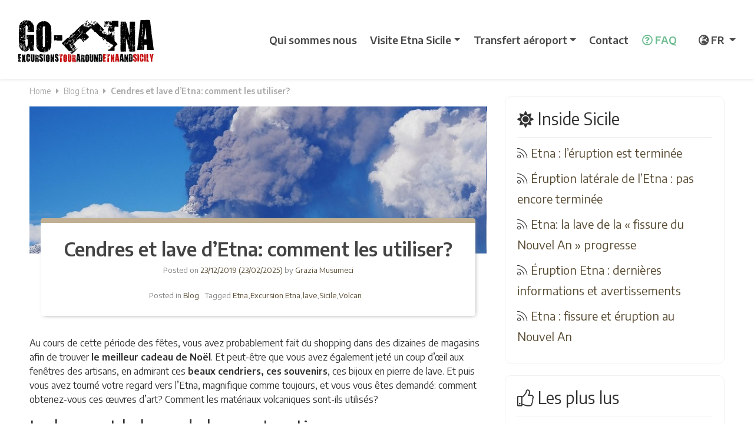

--- FILE ---
content_type: text/html; charset=UTF-8
request_url: https://www.go-etna.fr/blog/cendres-et-lave-detna-comment-les-utiliser/
body_size: 19732
content:
<!DOCTYPE html>
<html lang="fr-FR">
<head><style>img.lazy{min-height:1px}</style><link href="https://www.go-etna.fr/wp-content/plugins/w3-total-cache/pub/js/lazyload.min.js" as="script">


	<meta charset="UTF-8">
	<meta name="viewport" content="width=device-width, initial-scale=1, shrink-to-fit=no">

	<!-- SCRIPTSr -->
	<link rel="preconnect" href="https://www.googletagmanager.com">

	<link rel="preconnect" href="https://googleads.g.doubleclick.net">

	<link rel="preconnect" href="https://cdnjs.cloudflare.com">
	<link rel="preconnect" href="https://pro.fontawesome.com">
	<link rel="preconnect" href="https://fonts.googleapis.com">



	<meta name="theme-color" content="#ffffff"/>




	<script src="https://www.go-etna.fr/wp-content/cache/minify/59d8c.js"></script>


	<!-- SCRIPTSr -->



	<meta name="google-site-verification" content="uFVhD0BtJWQie_GjhSrOe8r1O6gB1PUogt-VQ64UGvM" />
	<meta name="msvalidate.01" content="F779C8B3EBDAA957C2AC91C90ADDC772" />

	<link rel="apple-touch-icon-precomposed" sizes="57x57" href="https://www.go-etna.com/apple-touch-icon-57x57.png" />
	<link rel="apple-touch-icon-precomposed" sizes="114x114" href="https://www.go-etna.com/apple-touch-icon-114x114.png" />
	<link rel="apple-touch-icon-precomposed" sizes="72x72" href="https://www.go-etna.com/apple-touch-icon-72x72.png" />
	<link rel="apple-touch-icon-precomposed" sizes="144x144" href="https://www.go-etna.com/apple-touch-icon-144x144.png" />
	<link rel="apple-touch-icon-precomposed" sizes="60x60" href="https://www.go-etna.com/apple-touch-icon-60x60.png" />
	<link rel="apple-touch-icon-precomposed" sizes="120x120" href="https://www.go-etna.com/apple-touch-icon-120x120.png" />
	<link rel="apple-touch-icon-precomposed" sizes="76x76" href="https://www.go-etna.com/apple-touch-icon-76x76.png" />
	<link rel="apple-touch-icon-precomposed" sizes="152x152" href="https://www.go-etna.com/apple-touch-icon-152x152.png" />
	<link rel="icon" type="image/png" href="https://www.go-etna.com/favicon-196x196.png" sizes="196x196" />
	<link rel="icon" type="image/png" href="https://www.go-etna.com/favicon-96x96.png" sizes="96x96" />
	<link rel="icon" type="image/png" href="https://www.go-etna.com/favicon-32x32.png" sizes="32x32" />
	<link rel="icon" type="image/png" href="https://www.go-etna.com/favicon-16x16.png" sizes="16x16" />
	<link rel="icon" type="image/png" href="https://www.go-etna.com/favicon-128.png" sizes="128x128" />
  <link rel="stylesheet" href="https://www.go-etna.fr/wp-content/cache/minify/3e483.css" media="all" />

	<link rel="profile" href="https://gmpg.org/xfn/11">


		<!-- TrustBox script -->
		<script type="text/javascript" src="//widget.trustpilot.com/bootstrap/v5/tp.widget.bootstrap.min.js" async></script>
		<!-- End TrustBox script -->

	<meta name='robots' content='index, follow, max-image-preview:large, max-snippet:-1, max-video-preview:-1' />

	<!-- This site is optimized with the Yoast SEO Premium plugin v26.6 (Yoast SEO v26.6) - https://yoast.com/wordpress/plugins/seo/ -->
	<title>Cendres et lave d&#039;Etna: comment les utiliser? - Go-Etna - Excursion Etna</title>
	<link rel="canonical" href="https://www.go-etna.fr/blog/cendres-et-lave-detna-comment-les-utiliser/" />
	<meta property="og:locale" content="fr_FR" />
	<meta property="og:type" content="article" />
	<meta property="og:title" content="Cendres et lave d&#039;Etna: comment les utiliser?" />
	<meta property="og:description" content="Au cours de cette période des fêtes, vous avez probablement fait du shopping dans des dizaines de magasins afin de trouver le meilleur cadeau de Noël. Et peut-être que vous avez également jeté un coup d&rsquo;œil aux fenêtres des artisans, en admirant ces beaux cendriers, ces souvenirs, ces bijoux en pierre de lave. Et puis [...]Lire la suite..." />
	<meta property="og:url" content="https://www.go-etna.fr/blog/cendres-et-lave-detna-comment-les-utiliser/" />
	<meta property="og:site_name" content="Go-Etna - Excursion Etna" />
	<meta property="article:publisher" content="https://www.facebook.com/goetna" />
	<meta property="article:published_time" content="2019-12-23T22:39:54+00:00" />
	<meta property="article:modified_time" content="2025-02-23T06:07:28+00:00" />
	<meta property="og:image" content="https://www.go-etna.fr/wp-content/uploads/2019/12/etna-lava-e-cenere.jpg" />
	<meta property="og:image:width" content="800" />
	<meta property="og:image:height" content="307" />
	<meta property="og:image:type" content="image/jpeg" />
	<meta name="author" content="Grazia Musumeci" />
	<meta name="twitter:card" content="summary_large_image" />
	<meta name="twitter:creator" content="@goetna" />
	<meta name="twitter:site" content="@goetna" />
	<meta name="twitter:label1" content="Écrit par" />
	<meta name="twitter:data1" content="Grazia Musumeci" />
	<meta name="twitter:label2" content="Durée de lecture estimée" />
	<meta name="twitter:data2" content="3 minutes" />
	<script type="application/ld+json" class="yoast-schema-graph">{"@context":"https://schema.org","@graph":[{"@type":"ImageObject","inLanguage":"fr-FR","@id":"https://www.go-etna.fr/blog/cendres-et-lave-detna-comment-les-utiliser/#primaryimage","url":"https://www.go-etna.fr/wp-content/uploads/2019/12/etna-lava-e-cenere.jpg","contentUrl":"https://www.go-etna.fr/wp-content/uploads/2019/12/etna-lava-e-cenere.jpg","width":800,"height":307,"caption":"etna lava e cenere"},{"@type":"BreadcrumbList","@id":"https://www.go-etna.fr/blog/cendres-et-lave-detna-comment-les-utiliser/#breadcrumb","itemListElement":[{"@type":"ListItem","position":1,"name":"Home","item":"https://www.go-etna.fr/"},{"@type":"ListItem","position":2,"name":"Blog Etna","item":"https://www.go-etna.fr/blog-etna/"},{"@type":"ListItem","position":3,"name":"Cendres et lave d&rsquo;Etna: comment les utiliser?"}]},{"@type":"Person","@id":"https://www.go-etna.fr/#/schema/person/6689d4e511c09cb2e5f22aa0e39bc7f6","name":"Grazia Musumeci","image":{"@type":"ImageObject","inLanguage":"fr-FR","@id":"https://www.go-etna.fr/#/schema/person/image/","url":"https://secure.gravatar.com/avatar/d9cf954dee2187b1d83e9bcea1e462c0084a088ca5400b536bfcbed948e9bbc6?s=96&d=mm&r=g","contentUrl":"https://secure.gravatar.com/avatar/d9cf954dee2187b1d83e9bcea1e462c0084a088ca5400b536bfcbed948e9bbc6?s=96&d=mm&r=g","caption":"Grazia Musumeci"},"url":"https://www.go-etna.fr/author/editor48275/"}]}</script>
	<!-- / Yoast SEO Premium plugin. -->


<link rel="alternate" type="application/rss+xml" title="Go-Etna - Excursion Etna &raquo; Flux" href="https://www.go-etna.fr/feed/" />
<link rel="alternate" type="application/rss+xml" title="Go-Etna - Excursion Etna &raquo; Flux des commentaires" href="https://www.go-etna.fr/comments/feed/" />
<link rel="alternate" type="application/rss+xml" title="Go-Etna - Excursion Etna &raquo; Cendres et lave d&rsquo;Etna: comment les utiliser? Flux des commentaires" href="https://www.go-etna.fr/blog/cendres-et-lave-detna-comment-les-utiliser/feed/" />
<link rel="alternate" title="oEmbed (JSON)" type="application/json+oembed" href="https://www.go-etna.fr/wp-json/oembed/1.0/embed?url=https%3A%2F%2Fwww.go-etna.fr%2Fblog%2Fcendres-et-lave-detna-comment-les-utiliser%2F" />
<link rel="alternate" title="oEmbed (XML)" type="text/xml+oembed" href="https://www.go-etna.fr/wp-json/oembed/1.0/embed?url=https%3A%2F%2Fwww.go-etna.fr%2Fblog%2Fcendres-et-lave-detna-comment-les-utiliser%2F&#038;format=xml" />
<style id='wp-img-auto-sizes-contain-inline-css' type='text/css'>
img:is([sizes=auto i],[sizes^="auto," i]){contain-intrinsic-size:3000px 1500px}
/*# sourceURL=wp-img-auto-sizes-contain-inline-css */
</style>
<style id='wp-emoji-styles-inline-css' type='text/css'>

	img.wp-smiley, img.emoji {
		display: inline !important;
		border: none !important;
		box-shadow: none !important;
		height: 1em !important;
		width: 1em !important;
		margin: 0 0.07em !important;
		vertical-align: -0.1em !important;
		background: none !important;
		padding: 0 !important;
	}
/*# sourceURL=wp-emoji-styles-inline-css */
</style>
<style id='wp-block-library-inline-css' type='text/css'>
:root{--wp-block-synced-color:#7a00df;--wp-block-synced-color--rgb:122,0,223;--wp-bound-block-color:var(--wp-block-synced-color);--wp-editor-canvas-background:#ddd;--wp-admin-theme-color:#007cba;--wp-admin-theme-color--rgb:0,124,186;--wp-admin-theme-color-darker-10:#006ba1;--wp-admin-theme-color-darker-10--rgb:0,107,160.5;--wp-admin-theme-color-darker-20:#005a87;--wp-admin-theme-color-darker-20--rgb:0,90,135;--wp-admin-border-width-focus:2px}@media (min-resolution:192dpi){:root{--wp-admin-border-width-focus:1.5px}}.wp-element-button{cursor:pointer}:root .has-very-light-gray-background-color{background-color:#eee}:root .has-very-dark-gray-background-color{background-color:#313131}:root .has-very-light-gray-color{color:#eee}:root .has-very-dark-gray-color{color:#313131}:root .has-vivid-green-cyan-to-vivid-cyan-blue-gradient-background{background:linear-gradient(135deg,#00d084,#0693e3)}:root .has-purple-crush-gradient-background{background:linear-gradient(135deg,#34e2e4,#4721fb 50%,#ab1dfe)}:root .has-hazy-dawn-gradient-background{background:linear-gradient(135deg,#faaca8,#dad0ec)}:root .has-subdued-olive-gradient-background{background:linear-gradient(135deg,#fafae1,#67a671)}:root .has-atomic-cream-gradient-background{background:linear-gradient(135deg,#fdd79a,#004a59)}:root .has-nightshade-gradient-background{background:linear-gradient(135deg,#330968,#31cdcf)}:root .has-midnight-gradient-background{background:linear-gradient(135deg,#020381,#2874fc)}:root{--wp--preset--font-size--normal:16px;--wp--preset--font-size--huge:42px}.has-regular-font-size{font-size:1em}.has-larger-font-size{font-size:2.625em}.has-normal-font-size{font-size:var(--wp--preset--font-size--normal)}.has-huge-font-size{font-size:var(--wp--preset--font-size--huge)}.has-text-align-center{text-align:center}.has-text-align-left{text-align:left}.has-text-align-right{text-align:right}.has-fit-text{white-space:nowrap!important}#end-resizable-editor-section{display:none}.aligncenter{clear:both}.items-justified-left{justify-content:flex-start}.items-justified-center{justify-content:center}.items-justified-right{justify-content:flex-end}.items-justified-space-between{justify-content:space-between}.screen-reader-text{border:0;clip-path:inset(50%);height:1px;margin:-1px;overflow:hidden;padding:0;position:absolute;width:1px;word-wrap:normal!important}.screen-reader-text:focus{background-color:#ddd;clip-path:none;color:#444;display:block;font-size:1em;height:auto;left:5px;line-height:normal;padding:15px 23px 14px;text-decoration:none;top:5px;width:auto;z-index:100000}html :where(.has-border-color){border-style:solid}html :where([style*=border-top-color]){border-top-style:solid}html :where([style*=border-right-color]){border-right-style:solid}html :where([style*=border-bottom-color]){border-bottom-style:solid}html :where([style*=border-left-color]){border-left-style:solid}html :where([style*=border-width]){border-style:solid}html :where([style*=border-top-width]){border-top-style:solid}html :where([style*=border-right-width]){border-right-style:solid}html :where([style*=border-bottom-width]){border-bottom-style:solid}html :where([style*=border-left-width]){border-left-style:solid}html :where(img[class*=wp-image-]){height:auto;max-width:100%}:where(figure){margin:0 0 1em}html :where(.is-position-sticky){--wp-admin--admin-bar--position-offset:var(--wp-admin--admin-bar--height,0px)}@media screen and (max-width:600px){html :where(.is-position-sticky){--wp-admin--admin-bar--position-offset:0px}}

/*# sourceURL=wp-block-library-inline-css */
</style><style id='global-styles-inline-css' type='text/css'>
:root{--wp--preset--aspect-ratio--square: 1;--wp--preset--aspect-ratio--4-3: 4/3;--wp--preset--aspect-ratio--3-4: 3/4;--wp--preset--aspect-ratio--3-2: 3/2;--wp--preset--aspect-ratio--2-3: 2/3;--wp--preset--aspect-ratio--16-9: 16/9;--wp--preset--aspect-ratio--9-16: 9/16;--wp--preset--color--black: #000000;--wp--preset--color--cyan-bluish-gray: #abb8c3;--wp--preset--color--white: #ffffff;--wp--preset--color--pale-pink: #f78da7;--wp--preset--color--vivid-red: #cf2e2e;--wp--preset--color--luminous-vivid-orange: #ff6900;--wp--preset--color--luminous-vivid-amber: #fcb900;--wp--preset--color--light-green-cyan: #7bdcb5;--wp--preset--color--vivid-green-cyan: #00d084;--wp--preset--color--pale-cyan-blue: #8ed1fc;--wp--preset--color--vivid-cyan-blue: #0693e3;--wp--preset--color--vivid-purple: #9b51e0;--wp--preset--gradient--vivid-cyan-blue-to-vivid-purple: linear-gradient(135deg,rgb(6,147,227) 0%,rgb(155,81,224) 100%);--wp--preset--gradient--light-green-cyan-to-vivid-green-cyan: linear-gradient(135deg,rgb(122,220,180) 0%,rgb(0,208,130) 100%);--wp--preset--gradient--luminous-vivid-amber-to-luminous-vivid-orange: linear-gradient(135deg,rgb(252,185,0) 0%,rgb(255,105,0) 100%);--wp--preset--gradient--luminous-vivid-orange-to-vivid-red: linear-gradient(135deg,rgb(255,105,0) 0%,rgb(207,46,46) 100%);--wp--preset--gradient--very-light-gray-to-cyan-bluish-gray: linear-gradient(135deg,rgb(238,238,238) 0%,rgb(169,184,195) 100%);--wp--preset--gradient--cool-to-warm-spectrum: linear-gradient(135deg,rgb(74,234,220) 0%,rgb(151,120,209) 20%,rgb(207,42,186) 40%,rgb(238,44,130) 60%,rgb(251,105,98) 80%,rgb(254,248,76) 100%);--wp--preset--gradient--blush-light-purple: linear-gradient(135deg,rgb(255,206,236) 0%,rgb(152,150,240) 100%);--wp--preset--gradient--blush-bordeaux: linear-gradient(135deg,rgb(254,205,165) 0%,rgb(254,45,45) 50%,rgb(107,0,62) 100%);--wp--preset--gradient--luminous-dusk: linear-gradient(135deg,rgb(255,203,112) 0%,rgb(199,81,192) 50%,rgb(65,88,208) 100%);--wp--preset--gradient--pale-ocean: linear-gradient(135deg,rgb(255,245,203) 0%,rgb(182,227,212) 50%,rgb(51,167,181) 100%);--wp--preset--gradient--electric-grass: linear-gradient(135deg,rgb(202,248,128) 0%,rgb(113,206,126) 100%);--wp--preset--gradient--midnight: linear-gradient(135deg,rgb(2,3,129) 0%,rgb(40,116,252) 100%);--wp--preset--font-size--small: 13px;--wp--preset--font-size--medium: 20px;--wp--preset--font-size--large: 36px;--wp--preset--font-size--x-large: 42px;--wp--preset--spacing--20: 0.44rem;--wp--preset--spacing--30: 0.67rem;--wp--preset--spacing--40: 1rem;--wp--preset--spacing--50: 1.5rem;--wp--preset--spacing--60: 2.25rem;--wp--preset--spacing--70: 3.38rem;--wp--preset--spacing--80: 5.06rem;--wp--preset--shadow--natural: 6px 6px 9px rgba(0, 0, 0, 0.2);--wp--preset--shadow--deep: 12px 12px 50px rgba(0, 0, 0, 0.4);--wp--preset--shadow--sharp: 6px 6px 0px rgba(0, 0, 0, 0.2);--wp--preset--shadow--outlined: 6px 6px 0px -3px rgb(255, 255, 255), 6px 6px rgb(0, 0, 0);--wp--preset--shadow--crisp: 6px 6px 0px rgb(0, 0, 0);}:where(.is-layout-flex){gap: 0.5em;}:where(.is-layout-grid){gap: 0.5em;}body .is-layout-flex{display: flex;}.is-layout-flex{flex-wrap: wrap;align-items: center;}.is-layout-flex > :is(*, div){margin: 0;}body .is-layout-grid{display: grid;}.is-layout-grid > :is(*, div){margin: 0;}:where(.wp-block-columns.is-layout-flex){gap: 2em;}:where(.wp-block-columns.is-layout-grid){gap: 2em;}:where(.wp-block-post-template.is-layout-flex){gap: 1.25em;}:where(.wp-block-post-template.is-layout-grid){gap: 1.25em;}.has-black-color{color: var(--wp--preset--color--black) !important;}.has-cyan-bluish-gray-color{color: var(--wp--preset--color--cyan-bluish-gray) !important;}.has-white-color{color: var(--wp--preset--color--white) !important;}.has-pale-pink-color{color: var(--wp--preset--color--pale-pink) !important;}.has-vivid-red-color{color: var(--wp--preset--color--vivid-red) !important;}.has-luminous-vivid-orange-color{color: var(--wp--preset--color--luminous-vivid-orange) !important;}.has-luminous-vivid-amber-color{color: var(--wp--preset--color--luminous-vivid-amber) !important;}.has-light-green-cyan-color{color: var(--wp--preset--color--light-green-cyan) !important;}.has-vivid-green-cyan-color{color: var(--wp--preset--color--vivid-green-cyan) !important;}.has-pale-cyan-blue-color{color: var(--wp--preset--color--pale-cyan-blue) !important;}.has-vivid-cyan-blue-color{color: var(--wp--preset--color--vivid-cyan-blue) !important;}.has-vivid-purple-color{color: var(--wp--preset--color--vivid-purple) !important;}.has-black-background-color{background-color: var(--wp--preset--color--black) !important;}.has-cyan-bluish-gray-background-color{background-color: var(--wp--preset--color--cyan-bluish-gray) !important;}.has-white-background-color{background-color: var(--wp--preset--color--white) !important;}.has-pale-pink-background-color{background-color: var(--wp--preset--color--pale-pink) !important;}.has-vivid-red-background-color{background-color: var(--wp--preset--color--vivid-red) !important;}.has-luminous-vivid-orange-background-color{background-color: var(--wp--preset--color--luminous-vivid-orange) !important;}.has-luminous-vivid-amber-background-color{background-color: var(--wp--preset--color--luminous-vivid-amber) !important;}.has-light-green-cyan-background-color{background-color: var(--wp--preset--color--light-green-cyan) !important;}.has-vivid-green-cyan-background-color{background-color: var(--wp--preset--color--vivid-green-cyan) !important;}.has-pale-cyan-blue-background-color{background-color: var(--wp--preset--color--pale-cyan-blue) !important;}.has-vivid-cyan-blue-background-color{background-color: var(--wp--preset--color--vivid-cyan-blue) !important;}.has-vivid-purple-background-color{background-color: var(--wp--preset--color--vivid-purple) !important;}.has-black-border-color{border-color: var(--wp--preset--color--black) !important;}.has-cyan-bluish-gray-border-color{border-color: var(--wp--preset--color--cyan-bluish-gray) !important;}.has-white-border-color{border-color: var(--wp--preset--color--white) !important;}.has-pale-pink-border-color{border-color: var(--wp--preset--color--pale-pink) !important;}.has-vivid-red-border-color{border-color: var(--wp--preset--color--vivid-red) !important;}.has-luminous-vivid-orange-border-color{border-color: var(--wp--preset--color--luminous-vivid-orange) !important;}.has-luminous-vivid-amber-border-color{border-color: var(--wp--preset--color--luminous-vivid-amber) !important;}.has-light-green-cyan-border-color{border-color: var(--wp--preset--color--light-green-cyan) !important;}.has-vivid-green-cyan-border-color{border-color: var(--wp--preset--color--vivid-green-cyan) !important;}.has-pale-cyan-blue-border-color{border-color: var(--wp--preset--color--pale-cyan-blue) !important;}.has-vivid-cyan-blue-border-color{border-color: var(--wp--preset--color--vivid-cyan-blue) !important;}.has-vivid-purple-border-color{border-color: var(--wp--preset--color--vivid-purple) !important;}.has-vivid-cyan-blue-to-vivid-purple-gradient-background{background: var(--wp--preset--gradient--vivid-cyan-blue-to-vivid-purple) !important;}.has-light-green-cyan-to-vivid-green-cyan-gradient-background{background: var(--wp--preset--gradient--light-green-cyan-to-vivid-green-cyan) !important;}.has-luminous-vivid-amber-to-luminous-vivid-orange-gradient-background{background: var(--wp--preset--gradient--luminous-vivid-amber-to-luminous-vivid-orange) !important;}.has-luminous-vivid-orange-to-vivid-red-gradient-background{background: var(--wp--preset--gradient--luminous-vivid-orange-to-vivid-red) !important;}.has-very-light-gray-to-cyan-bluish-gray-gradient-background{background: var(--wp--preset--gradient--very-light-gray-to-cyan-bluish-gray) !important;}.has-cool-to-warm-spectrum-gradient-background{background: var(--wp--preset--gradient--cool-to-warm-spectrum) !important;}.has-blush-light-purple-gradient-background{background: var(--wp--preset--gradient--blush-light-purple) !important;}.has-blush-bordeaux-gradient-background{background: var(--wp--preset--gradient--blush-bordeaux) !important;}.has-luminous-dusk-gradient-background{background: var(--wp--preset--gradient--luminous-dusk) !important;}.has-pale-ocean-gradient-background{background: var(--wp--preset--gradient--pale-ocean) !important;}.has-electric-grass-gradient-background{background: var(--wp--preset--gradient--electric-grass) !important;}.has-midnight-gradient-background{background: var(--wp--preset--gradient--midnight) !important;}.has-small-font-size{font-size: var(--wp--preset--font-size--small) !important;}.has-medium-font-size{font-size: var(--wp--preset--font-size--medium) !important;}.has-large-font-size{font-size: var(--wp--preset--font-size--large) !important;}.has-x-large-font-size{font-size: var(--wp--preset--font-size--x-large) !important;}
/*# sourceURL=global-styles-inline-css */
</style>

<style id='classic-theme-styles-inline-css' type='text/css'>
/*! This file is auto-generated */
.wp-block-button__link{color:#fff;background-color:#32373c;border-radius:9999px;box-shadow:none;text-decoration:none;padding:calc(.667em + 2px) calc(1.333em + 2px);font-size:1.125em}.wp-block-file__button{background:#32373c;color:#fff;text-decoration:none}
/*# sourceURL=/wp-includes/css/classic-themes.min.css */
</style>
<link rel="stylesheet" href="https://www.go-etna.fr/wp-content/cache/minify/77658.css" media="all" />

<script src="https://www.go-etna.fr/wp-content/cache/minify/818c0.js"></script>


<link rel="https://api.w.org/" href="https://www.go-etna.fr/wp-json/" /><link rel="alternate" title="JSON" type="application/json" href="https://www.go-etna.fr/wp-json/wp/v2/posts/9677" /><meta name="generator" content="WordPress 6.9" />
<link rel='shortlink' href='https://www.go-etna.fr/?p=9677' />
<link rel="pingback" href="https://www.go-etna.fr/xmlrpc.php">
<meta name="mobile-web-app-capable" content="yes">
<meta name="apple-mobile-web-app-capable" content="yes">
<meta name="apple-mobile-web-app-title" content="Go-Etna - Excursion Etna - Excursion en jeep sur l&#039;Etna">

<style id="" media="all">/* vietnamese */
@font-face {
  font-family: 'Encode Sans';
  font-style: normal;
  font-weight: 400;
  font-stretch: 100%;
  font-display: swap;
  src: url(/fonts.gstatic.com/s/encodesans/v23/LDIhapOFNxEwR-Bd1O9uYNmnUQomAgE25imKSbHLR8A6Sw_lSgfR.woff2) format('woff2');
  unicode-range: U+0102-0103, U+0110-0111, U+0128-0129, U+0168-0169, U+01A0-01A1, U+01AF-01B0, U+0300-0301, U+0303-0304, U+0308-0309, U+0323, U+0329, U+1EA0-1EF9, U+20AB;
}
/* latin-ext */
@font-face {
  font-family: 'Encode Sans';
  font-style: normal;
  font-weight: 400;
  font-stretch: 100%;
  font-display: swap;
  src: url(/fonts.gstatic.com/s/encodesans/v23/LDIhapOFNxEwR-Bd1O9uYNmnUQomAgE25imKSbHLRsA6Sw_lSgfR.woff2) format('woff2');
  unicode-range: U+0100-02BA, U+02BD-02C5, U+02C7-02CC, U+02CE-02D7, U+02DD-02FF, U+0304, U+0308, U+0329, U+1D00-1DBF, U+1E00-1E9F, U+1EF2-1EFF, U+2020, U+20A0-20AB, U+20AD-20C0, U+2113, U+2C60-2C7F, U+A720-A7FF;
}
/* latin */
@font-face {
  font-family: 'Encode Sans';
  font-style: normal;
  font-weight: 400;
  font-stretch: 100%;
  font-display: swap;
  src: url(/fonts.gstatic.com/s/encodesans/v23/LDIhapOFNxEwR-Bd1O9uYNmnUQomAgE25imKSbHLSMA6Sw_lSg.woff2) format('woff2');
  unicode-range: U+0000-00FF, U+0131, U+0152-0153, U+02BB-02BC, U+02C6, U+02DA, U+02DC, U+0304, U+0308, U+0329, U+2000-206F, U+20AC, U+2122, U+2191, U+2193, U+2212, U+2215, U+FEFF, U+FFFD;
}
/* vietnamese */
@font-face {
  font-family: 'Encode Sans';
  font-style: normal;
  font-weight: 600;
  font-stretch: 100%;
  font-display: swap;
  src: url(/fonts.gstatic.com/s/encodesans/v23/LDIhapOFNxEwR-Bd1O9uYNmnUQomAgE25imKSbHLR8A6Sw_lSgfR.woff2) format('woff2');
  unicode-range: U+0102-0103, U+0110-0111, U+0128-0129, U+0168-0169, U+01A0-01A1, U+01AF-01B0, U+0300-0301, U+0303-0304, U+0308-0309, U+0323, U+0329, U+1EA0-1EF9, U+20AB;
}
/* latin-ext */
@font-face {
  font-family: 'Encode Sans';
  font-style: normal;
  font-weight: 600;
  font-stretch: 100%;
  font-display: swap;
  src: url(/fonts.gstatic.com/s/encodesans/v23/LDIhapOFNxEwR-Bd1O9uYNmnUQomAgE25imKSbHLRsA6Sw_lSgfR.woff2) format('woff2');
  unicode-range: U+0100-02BA, U+02BD-02C5, U+02C7-02CC, U+02CE-02D7, U+02DD-02FF, U+0304, U+0308, U+0329, U+1D00-1DBF, U+1E00-1E9F, U+1EF2-1EFF, U+2020, U+20A0-20AB, U+20AD-20C0, U+2113, U+2C60-2C7F, U+A720-A7FF;
}
/* latin */
@font-face {
  font-family: 'Encode Sans';
  font-style: normal;
  font-weight: 600;
  font-stretch: 100%;
  font-display: swap;
  src: url(/fonts.gstatic.com/s/encodesans/v23/LDIhapOFNxEwR-Bd1O9uYNmnUQomAgE25imKSbHLSMA6Sw_lSg.woff2) format('woff2');
  unicode-range: U+0000-00FF, U+0131, U+0152-0153, U+02BB-02BC, U+02C6, U+02DA, U+02DC, U+0304, U+0308, U+0329, U+2000-206F, U+20AC, U+2122, U+2191, U+2193, U+2212, U+2215, U+FEFF, U+FFFD;
}
</style>


<style media="screen">



		.contentA {
  background: white;
  z-index: 1;
  position:relative;
  height:auto;
  overflow: hidden;

}



.contentA.maskedA{
  height: 540px;
}

.contentA.openA{
  padding-bottom: 30px;

}

.animated {
  -webkit-animation-duration: 1.5s;
  animation-duration: 1.5s;
  -webkit-animation-fill-mode: both;
  animation-fill-mode: both;
  -webkit-animation-timing-function: linear;
  animation-timing-function: linear;
  animation-iteration-count: infinite;
  -webkit-animation-iteration-count: infinite;
}
@-webkit-keyframes bounce {
  0%, 100% {
    -webkit-transform: translateY(0);
  }
  50% {
    -webkit-transform: translateY(-5px);
  }
}
@keyframes bounce {
  0%, 100% {
    transform: translateY(0);
  }
  50% {
    transform: translateY(-5px);
  }
}
.bounce {
	display: block;
      position:relative;
			color: #766f66;
  -webkit-animation-name: bounce;
  animation-name: bounce;
}



.texta {
	position: absolute;
	bottom:40px;
	left:0;
	width:100%;
	z-index: 3;
	text-align: center;
	font-weight: 800;
font-size: 20px;
cursor:pointer;
text-decoration: underline;
    color: #3e3e3e;
}

.contentA.maskedA:after {
  content: "";
  position: absolute;
  top:0;
  left:0;
  width:100%;
  height: 100%;
  z-index: 2;
  background: -webkit-linear-gradient(rgba(255,255,255,0) 0%, rgba(255,255,255,1) 80%);
  background: -moz-linear-gradient(rgba(255,255,255,0) 0%, rgba(255,255,255,1) 80%);
  background: -o-linear-gradient(rgba(255,255,255,0) 0%, rgba(255,255,255,1) 80%);
  background: linear-gradient(rgba(255,255,255,0) 0%, rgba(255,255,255,1) 80%);

}

.contentA.openA:before {
  content: "";
  position: absolute;
  bottom:10px;
  left:0;
  width:100%;
  z-index: 3;
  text-align: center;


}

.contentA.openA:after {
  content: none;
}




.sticky2 {
	position: fixed!important;
	top: 0;
	left: 0;
	width: 100%!important;
	z-index: 999;
}

.booking_box2 {
    display: none;
    position: relative;
    width: 100%;
    background-color: #ffffff;;
    padding: 18px 7px;
    color: #fff;
		height: 48px;
		-webkit-box-shadow: 0px 4px 5px 0px rgb(0 0 0 / 18%), 0px -1px 2px 0px rgb(0 0 0 / 17%);
-moz-box-shadow: 0px 4px 5px 0px rgba(0,0,0,0.18), 0px -1px 2px 0px rgba(0,0,0,0.17);
box-shadow: 0px 2px 5px 0px rgb(0 0 0 / 18%), 0px -1px 2px 0px rgb(0 0 0 / 17%);
}

.boki2 {
	margin-top: -15px !important;
	text-transform: uppercase !important;
	font-size: 14px !important;
	background-color: #ffffff!important;
	color: #2c2c2c!important;
	border: 1px solid #bdbdbd!important;
	border-radius: 9px!important;
}

</style>
<!-- Google Tag Manager -->
<script>(function(w,d,s,l,i){w[l]=w[l]||[];w[l].push({'gtm.start':
new Date().getTime(),event:'gtm.js'});var f=d.getElementsByTagName(s)[0],
j=d.createElement(s),dl=l!='dataLayer'?'&l='+l:'';j.async=true;j.src=
'https://www.googletagmanager.com/gtm.js?id='+i+dl;f.parentNode.insertBefore(j,f);
})(window,document,'script','dataLayer','GTM-TT9W43N');</script>
<!-- End Google Tag Manager -->


<link rel="stylesheet" href="https://www.go-etna.fr/wp-content/cache/minify/d2f2d.css" media="all" />




	<script>

    	$(document).ready(function () {
    /*If browser resized, check width again */
    if ($(window).width() < 992) {
        $(".wrap-collabsible input[type='checkbox']").removeAttr("checked");

    }
    else {
    	$(".wrap-collabsible input[type='checkbox']").attr("checked");


         }


});

    </script>






</head>

<body class="wp-singular post-template-default single single-post postid-9677 single-format-standard wp-embed-responsive wp-theme-understrap-master group-blog">

<!-- Google Tag Manager (noscript) -->
<noscript><iframe src="https://www.googletagmanager.com/ns.html?id=GTM-TT9W43N"
height="0" width="0" style="display:none;visibility:hidden"></iframe></noscript>
<!-- End Google Tag Manager (noscript) -->

<div class="site" id="page">

	<!-- ******************* The Navbar Area ******************* -->
	<div id="wrapper-navbar" style="-webkit-box-shadow: 0px 4px 5px 0px rgba(0,0,0,0.08), 0px -1px 2px 0px rgba(0,0,0,0.02);
	    -moz-box-shadow: 0px 4px 5px 0px rgba(0,0,0,0.08), 0px -1px 2px 0px rgba(0,0,0,0.02);
	    box-shadow: 0px 2px 5px 0px rgba(0,0,0,0.08), 0px -1px 2px 0px rgba(0,0,0,0.02);">

		<!-- <div class="alert alert-warning" role="alert" style="border-radius: 0px !important; margin-bottom: 0px !important;">
			<i class="fal fa-info-circle"></i> Mise à jour Covid-19: <strong>Les visites sont soumises à des restrictions, contactez-nous pour plus d'informations. </strong> <a href="https://www.go-etna.fr/coronavirus-covid-19-mesures-de-securite-et-de-prevention/" target="_blank" title="Covid-19" style="color:#212121"><u><i class="fal fa-external-link"></i> En savoir plus</u></a> sur les mesures de sécurité
		</div> -->



		<nav class="navbar navbar-expand-lg navbar-dark">

					<div class="container">
		
			 <a href="https://www.go-etna.fr/" title="Excursions Etna" class="svg">





					 <img id="logo" src="https://go-etna.net/data/svg/logo.svg" style="width: 230px;" alt="Go-Etna">



					 <img id="logomobile" src="https://go-etna.net/data/svg/logo.svg" alt="Go-Etna">



				</a>


					<div id="omob" style="color: #333333; font-size: 25px; float: right"><a href="tel:+393513486611" title="Call Go-Etna"><i class="fas fa-phone"></i></a></div>
					<div id="omob" style="color: #333333; font-size: 25px; float: right"><a href="https://api.whatsapp.com/send?phone=393513486611" title="Whatsapp Go-Etna"><i class="fab fa-whatsapp"></i></a></div>
				<div id="omob" style="color: #333333; font-size: 22px; float: right">	<div class="dropdown show">
  <a class="dropdown-toggle" style="text-decoration: none" href="#" role="button" id="dropdownMenuLink" data-toggle="dropdown" aria-haspopup="true" aria-expanded="false">
    FR
  </a>








 <div class="dropdown-menu dropdown-menu-right" style="width: 130px; min-width: 130px; font-size: 21px !important" aria-labelledby="dropdownMenuLink">
	<a class="dropdown-item"  href="" title="Go-Etna FR"> <i class="fal fa-check"></i> Français</a>
 <a class="dropdown-item"  href="https://www.go-etna.com" title="Go-Etna EN"> English</a>
     <a class="dropdown-item"  href="https://www.go-etna.de" title="Go-Etna DE"> Deutsch</a>
    <a class="dropdown-item"  href="https://www.go-etna.it" title="Go-Etna IT"> Italiano</a>
    <a class="dropdown-item"  href="https://www.go-etna.es" title="Go-Etna ES"> Español</a>




  </div>
</div> </div>






				<button class="navbar-toggler" type="button" data-toggle="collapse" data-target="#navbarNavDropdown" aria-controls="navbarNavDropdown" aria-expanded="false" aria-label="Toggle navigation">
					<i class="fas fa-bars" style="color: #333333; font-size: 25px"></i>
				</button>


				<!-- The WordPress Menu goes here -->
				<div id="navbarNavDropdown" class="collapse navbar-collapse"><ul id="main-menu" class="navbar-nav ml-auto"><li itemprop="name" id="menu-item-4663" class="menu-item menu-item-type-post_type menu-item-object-page menu-item-4663 nav-item"><a itemprop="url"  title="Qui sommes nous Go-Etna" href="https://www.go-etna.fr/qui-sommes-nous/" class="nav-link">Qui sommes nous</a></li>
<li itemprop="name" id="menu-item-4667" class="menu-item menu-item-type-post_type menu-item-object-page menu-item-has-children dropdown menu-item-4667 nav-item"><a itemprop="url"  title="Visite Etna Sicile" href="#" data-toggle="dropdown" aria-haspopup="true" aria-expanded="false" class="dropdown-toggle nav-link" id="menu-item-dropdown-4667">Visite Etna Sicile</a>
<ul itemscope itemtype='https://www.schema.org/SiteNavigationElement'  class="dropdown-menu" aria-labelledby="menu-item-dropdown-4667" role="menu">
	<li itemprop="name" id="menu-item-4665" class="menu-item menu-item-type-post_type menu-item-object-page menu-item-4665 nav-item"><a itemprop="url"  title="Etna Excursion 4&#215;4" href="https://www.go-etna.fr/visites-etna-et-sicile/ascension-etna-jeep/" class="dropdown-item">Excursion Etna en Jeep <i class="fa fa-heart pokka"></i></a></li>
	<li itemprop="name" id="menu-item-4695" class="menu-item menu-item-type-post_type menu-item-object-page menu-item-4695 nav-item"><a itemprop="url"  title="Etna 3000 metres" href="https://www.go-etna.fr/visites-etna-et-sicile/emotion-etna-3000-metres/" class="dropdown-item">Excursion Etna téléphérique 3000 <i class="fa fa-heart pokka"></i></a></li>
	<li itemprop="name" id="menu-item-5735" class="menu-item menu-item-type-post_type menu-item-object-page menu-item-5735 nav-item"><a itemprop="url"  title="Trekking Etna Sommet" href="https://www.go-etna.fr/visites-etna-et-sicile/trekking-etna-sicile/" class="dropdown-item">Ascension Etna Sommet <i class="fa fa-heart pokka"></i></a></li>
	<li itemprop="name" id="menu-item-7572" class="menu-item menu-item-type-post_type menu-item-object-page menu-item-7572 nav-item"><a itemprop="url"  title="Etna et Taormina Excursion" href="https://www.go-etna.fr/visites-etna-et-sicile/etna-taormina-excursion-etna-tour/" class="dropdown-item">Etna et Taormina Excursion</a></li>
	<li itemprop="name" id="menu-item-7714" class="menu-item menu-item-type-post_type menu-item-object-page menu-item-7714 nav-item"><a itemprop="url"  title="Etna Tour et dégustation vins" href="https://www.go-etna.fr/tour-et-degustation-vins-sicilien/etna-vin/" class="dropdown-item">Etna Tour et dégustation vins <i class="fa fa-heart pokka"></i></a></li>
	<li itemprop="name" id="menu-item-11965" class="menu-item menu-item-type-post_type menu-item-object-page menu-item-11965 nav-item"><a itemprop="url"  title="Cratères sommitaux de l’Etna Nord" href="https://www.go-etna.fr/visites-etna-et-sicile/excursion-aux-crateres-sommitaux-de-letna-nord/" class="dropdown-item">Cratères sommitaux de l’Etna Nord</a></li>
	<li itemprop="name" id="menu-item-11966" class="menu-item menu-item-type-post_type menu-item-object-page menu-item-11966 nav-item"><a itemprop="url"  title="Excursion au coucher du soleil" href="https://www.go-etna.fr/visites-etna-et-sicile/excursion-au-coucher-du-soleil-en-4x4-sur-letna/" class="dropdown-item">Excursion au coucher du soleil</a></li>
	<li itemprop="name" id="menu-item-9186" class="menu-item menu-item-type-post_type menu-item-object-page menu-item-9186 nav-item"><a itemprop="url"  title="Tour hélicoptère Etna  " href="https://www.go-etna.fr/visites-etna-et-sicile/tour-helicoptere-etna/" class="dropdown-item">Tour hélicoptère Etna <i class="far fa-helicopter"></i> <i class="fa fa-heart pokka"></i></a></li>
	<li itemprop="name" id="menu-item-4692" class="menu-item menu-item-type-post_type menu-item-object-page menu-item-4692 nav-item"><a itemprop="url"  title="Syracuse et Noto Tour" href="https://www.go-etna.fr/visites-etna-et-sicile/visite-syracuse-noto/" class="dropdown-item">Syracuse et Noto</a></li>
	<li itemprop="name" id="menu-item-4677" class="menu-item menu-item-type-post_type menu-item-object-page menu-item-4677 nav-item"><a itemprop="url"  title="Excursion Etna de Croisière Catane " href="https://www.go-etna.fr/visites-etna-et-sicile/visite-etna-croisiere-catane/" class="dropdown-item">Excursion Etna de Croisière Catane <i class="fad fa-ship"></i></a></li>
	<li itemprop="name" id="menu-item-9741" class="menu-item menu-item-type-post_type menu-item-object-page menu-item-9741 nav-item"><a itemprop="url"  title="Excursion Etna de Croisière Messine" href="https://www.go-etna.fr/visites-etna-et-sicile/visite-etna-croisiere-messine/" class="dropdown-item">Excursion Etna de Croisière Messine <i class="fad fa-ship"></i></a></li>
	<li itemprop="name" id="menu-item-4679" class="menu-item menu-item-type-post_type menu-item-object-page menu-item-4679 nav-item"><a itemprop="url"  title="Visitez l&rsquo;Etna en éruption" href="https://www.go-etna.fr/visites-etna-et-sicile/excursion-pendant-eruption/" class="dropdown-item">Visitez l’Etna en éruption</a></li>
	<li itemprop="name" id="menu-item-4688" class="menu-item menu-item-type-post_type menu-item-object-page menu-item-4688 nav-item"><a itemprop="url"  title="Excursion journalière Sicile" href="https://www.go-etna.fr/visites-etna-et-sicile/excursion-journaliere-sicile/" class="dropdown-item">Excursion journalière Sicile</a></li>
	<li itemprop="name" id="menu-item-4683" class="menu-item menu-item-type-post_type menu-item-object-page menu-item-4683 nav-item"><a itemprop="url"  title="Incentive &#038; Team Building Sicile" href="https://www.go-etna.fr/motivation-developpement-de-lesprit-dequipe-sicile/" class="dropdown-item">Incentive &#038; Team Building</a></li>
	<li itemprop="name" id="menu-item-9668" class="menu-item menu-item-type-post_type menu-item-object-page menu-item-9668 nav-item"><a itemprop="url"  title="Catania Street Food &#038; City Tour" href="https://www.go-etna.fr/visites-etna-et-sicile/catania-street-food-city-tour/" class="dropdown-item">Catania Street Food &#038; City Tour <i class="fad fa-utensils-alt"></i> <i class="fa fa-heart pokka"></i></a></li>
	<li itemprop="name" id="menu-item-9209" class="menu-item menu-item-type-post_type menu-item-object-page menu-item-9209 nav-item"><a itemprop="url"  title=" Toutes les excursions" href="https://www.go-etna.fr/visites-etna-et-sicile/" class="dropdown-item"><i class="fal fa-arrow-right fa-fw"></i> Toutes les excursions</a></li>
</ul>
</li>
<li itemprop="name" id="menu-item-4675" class="menu-item menu-item-type-post_type menu-item-object-page menu-item-has-children dropdown menu-item-4675 nav-item"><a itemprop="url"  title="Transfert Sicile" href="#" data-toggle="dropdown" aria-haspopup="true" aria-expanded="false" class="dropdown-toggle nav-link" id="menu-item-dropdown-4675">Transfert aéroport</a>
<ul itemscope itemtype='https://www.schema.org/SiteNavigationElement'  class="dropdown-menu" aria-labelledby="menu-item-dropdown-4675" role="menu">
	<li itemprop="name" id="menu-item-4666" class="menu-item menu-item-type-post_type menu-item-object-page menu-item-4666 nav-item"><a itemprop="url"  title="Transfert aéroport de Catania" href="https://www.go-etna.fr/transfert-depuis-aeroport/transfert-depuis-aeroport-de-catane/" class="dropdown-item">Transfert aéroport de Catane</a></li>
	<li itemprop="name" id="menu-item-9790" class="menu-item menu-item-type-post_type menu-item-object-page menu-item-9790 nav-item"><a itemprop="url"  title="Transfert aéroport de Palermo" href="https://www.go-etna.fr/transfert-depuis-aeroport/transfert-depuis-aeroport-de-palermo/" class="dropdown-item">Transfert aéroport de Palermo</a></li>
</ul>
</li>
<li itemprop="name" id="menu-item-5244" class="menu-item menu-item-type-post_type menu-item-object-page menu-item-5244 nav-item"><a itemprop="url"  title="Contact" href="https://www.go-etna.fr/contact/" class="nav-link">Contact</a></li>
<li itemprop="name" id="menu-item-9091" class="menu-item menu-item-type-post_type menu-item-object-page menu-item-9091 nav-item"><a itemprop="url"  title=" FAQ" href="https://www.go-etna.fr/faq-excursions-etna/" class="nav-link"><span style="color: #6ebc92"><i class="far fa-question-circle"></i> FAQ</span></a></li>
</ul></div>
<div id="omob2" style="color: #333333;  float: right; padding-left: 1.4rem" >	<div class="dropdown">
  <a class="dropdown-toggle" style="text-decoration: none" href="#" role="button" id="dropdownMenuLink" data-toggle="dropdown" aria-haspopup="true" aria-expanded="false">
   <i class="far fa-globe-europe"></i> FR
  </a>

  <div class="dropdown-menu dropdown-menu-right" style="width: 110px; min-width: 110px;" aria-labelledby="dropdownMenuLink">
   <a class="dropdown-item"  href="" title="Go-Etna FR"> <i class="fal fa-check"></i> Français</a>
   <a class="dropdown-item"  href="https://www.go-etna.com" title="Go-Etna EN"> English</a>
     <a class="dropdown-item"  href="https://www.go-etna.de" title="Go-Etna DE"> Deutsch</a>
    <a class="dropdown-item"  href="https://www.go-etna.it" title="Go-Etna IT"> Italiano</a>
    <a class="dropdown-item"  href="https://www.go-etna.es" title="Go-Etna ES"> Español</a>






  </div>
</div>






						</div><!-- .container -->
			
		</nav><!-- .site-navigation -->
<!-- <div style="width: 100%;background-color: #c93f3f;color: #fff; text-align: center; padding: 15px;">
						<div class="container" id="content" tabindex="-1">
	🎄 Go-Etna sera en vacances de Noël du 25 décembre au 7 janvier. 📧 Les réponses aux courriels peuvent être retardées pendant cette période des fêtes. Joyeuses fêtes! 🎅🎉
						</div>
					</div> -->

		<div style="position: relative">

			 </div>



	</div><!-- #wrapper-navbar end -->





	
<div class="wrapper" id="single-wrapper">

	<div class="container" id="content" tabindex="-1">

		<div class="row">

			<!-- Do the left sidebar check -->
			

<div class="col-md content-area" id="primary">

			<main class="site-main" id="main">

				
					
<p id="breadcrumbs"><span><span><a href="https://www.go-etna.fr/">Home</a></span> <i class="fas fa-caret-right" style="padding-right: 5px;padding-left: 5px"></i> <span><a href="https://www.go-etna.fr/blog-etna/">Blog Etna</a></span> <i class="fas fa-caret-right" style="padding-right: 5px;padding-left: 5px"></i> <span class="breadcrumb_last" aria-current="page"><strong>Cendres et lave d&rsquo;Etna: comment les utiliser?</strong></span></span></p>
<article class="post-9677 post type-post status-publish format-standard has-post-thumbnail hentry category-blog tag-etna tag-excursion-etna tag-lave tag-sicile tag-volcan" id="post-9677">

	<div class="center-cropped"  style="position: relative; background-image: url('https://www.go-etna.fr/wp-content/uploads/2019/12/etna-lava-e-cenere.jpg');"></div>
		<div style="width: 95%; background-color: #ffffff; border-radius: 4px; padding: 25px; text-align: center; position: relative;  top: -60px; -webkit-box-shadow: 2px 2px 7px -3px #8e8e8e; box-shadow: 2px 2px 7px -3px #8e8e8e; margin-left: auto; margin-right: auto; margin-bottom: -50px; border-top: 8px solid #c0af93">
			<header class="entry-header">
			<h2 class="entry-title" style="font-weight: bold; text-shadow: 2px 2px 3px rgba(255,255,255,0.1);"><a href="https://www.go-etna.fr/blog/cendres-et-lave-detna-comment-les-utiliser/" rel="bookmark" style="color: #444 !important">Cendres et lave d&rsquo;Etna: comment les utiliser?</a></h2>		</header><!-- .entry-header -->
		
			<div class="entry-meta" style="font-size: 13px; color: #828282">
				<span class="posted-on">Posted on <a href="https://www.go-etna.fr/blog/cendres-et-lave-detna-comment-les-utiliser/" rel="bookmark"><time class="entry-date published" datetime="2019-12-23T23:39:54+01:00">23/12/2019</time><time class="updated" datetime="2025-02-23T07:07:28+01:00"> (23/02/2025) </time></a></span><span class="byline"> by<span class="author vcard"><a class="url fn n" href="https://www.go-etna.fr/author/editor48275/"> Grazia Musumeci</a></span></span>			</div><!-- .entry-meta -->

		

		<br />

		



		<footer class="entry-footer" style="font-size: 13px; color: #828282">

		<span class="cat-links">Posted in <a href="https://www.go-etna.fr/category/blog/" rel="category tag">Blog</a></span><span class="tags-links">Tagged <a href="https://www.go-etna.fr/tag/etna/" rel="tag">Etna</a>,<a href="https://www.go-etna.fr/tag/excursion-etna/" rel="tag">Excursion Etna</a>,<a href="https://www.go-etna.fr/tag/lave/" rel="tag">lave</a>,<a href="https://www.go-etna.fr/tag/sicile/" rel="tag">Sicile</a>,<a href="https://www.go-etna.fr/tag/volcan/" rel="tag">Volcan</a></span>
	</footer><!-- .entry-footer -->

</div>


<br />

	<div class="entry-content" style="line-height: 24px;">

		<p>Au cours de cette période des fêtes, vous avez probablement fait du shopping dans des dizaines de magasins afin de trouver <strong>le meilleur cadeau de Noël</strong>. Et peut-être que vous avez également jeté un coup d&rsquo;œil aux fenêtres des artisans, en admirant ces<strong> beaux cendriers, ces souvenirs</strong>, ces bijoux en pierre de lave. Et puis vous avez tourné votre regard vers l&rsquo;Etna, magnifique comme toujours, et vous vous êtes demandé: comment obtenez-vous ces œuvres d&rsquo;art? Comment les matériaux volcaniques sont-ils utilisés?</p>
<p><span id="more-9677"></span></p>
<h2>
La lave est la base de la construction</h2>
<p><strong>La lave de l&rsquo;Etna est la base de la construction de bâtiments</strong> dans l&rsquo;est de la Sicile et au-delà. Les sols urbaine en pierre de lave, en fait, sont dans tous les coins de l&rsquo;île. Dans la région de Catane, cependant, la pierre volcanique est également utilisée<strong> pour les fondations des maisons, pour certaines décorations</strong> (comme les jambages ou les corniches) et pour la fabrication de murs de jardin.</p>
<p>Habituellement, les pierres qui servent à ces fins sont extraites dans les carrières. Ils travaillent et les forgent sur place, avant de les vendre à l&rsquo;industrie du bâtiment. D&rsquo;autres fois, cependant, <strong>ils utilisent également le sable noir – c’est à dire la cendre &#8211; de l&rsquo;Etna</strong>. En le compactant et en le lissant, vous pouvez fabriquer des carreaux, des dalles, des tables, etc. Le traitement des cendres volcaniques est très apprécié surtout en Europe du Nord!</p>
<p>&nbsp;</p>
<h2>Les célèbres cendriers</h2>
<p>Aujourd&rsquo;hui, il est plus difficile de réaliser ces petits chefs-d&rsquo;œuvre, car des dizaines d&rsquo;autorisations sont nécessaires pour approcher une coulée de lave. <strong>Mais jusque dans les années 1990, des artisans experts</strong> ont réussi à créer des œuvres d&rsquo;art en battant la lave encore chaude, pêchée avec un long bâton spécial. Ils se tenaient à quelques mètres du jet de feu chaud et<strong> plongeaient le bâton dans la roche en fusion</strong>. Ils ont donc extrait des morceaux de lave brute, encore pâteuse, qu&rsquo;ils ont martelés et forgés sur place.</p>
<p>Une fois refroidis, ces cendriers <strong>pourraient être complétés par d&rsquo;autres éléments</strong>: par exemple, des couleurs, des poignées, des décorations de différents types. La beauté de voir ces objets nés de la lave chaude était un événement unique, qui malheureusement, aujourd&rsquo;hui, les règles de sécurité &#8211; justes, mais excessives &#8211; sont susceptibles d&rsquo;annuler.</p>
<p>&nbsp;</p>
<h2>Œuvres artistiques</h2>
<p><img fetchpriority="high" decoding="async" class="wp-image-9679 alignleft lazy" src="data:image/svg+xml,%3Csvg%20xmlns='http://www.w3.org/2000/svg'%20viewBox='0%200%20257%20278'%3E%3C/svg%3E" data-src="https://www.go-etna.fr/wp-content/uploads/2019/12/etna-lava-e-cenere-2-1.jpg" alt="etna lava e cenere 2 (1)" width="257" height="278" />Certains artistes utilisent volontiers la cendre volcanique<strong> pour créer des tableaux, donner une touche d&rsquo;originalité aux sculptures,</strong> compléter un objet, un souvenir, avec une matière insolite. Une fois travaillé, ce sable noir peut également être peint en différentes couleurs. Même <strong>les petits morceaux de pierre de lave</strong>, s&rsquo;ils sont correctement traités et travaillés, peuvent avoir une autre vie intéressante.</p>
<p>Vous pouvez faire des bijoux &#8211;<strong> bracelets, colliers, mais aussi boucles d&rsquo;oreilles</strong> &#8211; avec des morceaux de pierre de lave. Mais attention aux imitations (plastique recouvert de grain noir)! Ils peuvent être facilement trouvés autour, en particulier dans les stations touristiques les plus célèbres de la Sicile. <strong>Les bijoux en lave ont un poids spécifique</strong> car ils sont fabriqués avec de la vraie pierre.</p>
<p>&nbsp;</p>
<h2>Les tables de lave vitrées</h2>
<p>Une industrie très rentable de traitement des roches de lave, au pied de l&rsquo;Etna, est celle des tables vitrées. <strong>De grandes dalles de pierre de lave sont travaillées et lissées</strong> pour être ensuite montées sur des supports en fer. Elles se transforment donc en tables de jardin. Ensuite, ils sont également émaillés, souvent avec des motifs floraux ou avec des références à la tradition sicilienne, obtenant des œuvres d&rsquo;art précieuses et très coûteuses.<strong> Elles peuvent vraiment donner une touche d&rsquo;élégance unique à la cour de votre maison.</strong><em> (photos de G. Musumeci)</em></p>

		<!-- Go to www.addthis.com/dashboard to customize your tools --> <div class="addthis_inline_share_toolbox"></div>
	</div><!-- .entry-content -->

	<br />

<div style="padding: 10px; border: 1px solid #dadada; border-radius: 5px; font-size: 20px;">
	<img alt='' src="data:image/svg+xml,%3Csvg%20xmlns='http://www.w3.org/2000/svg'%20viewBox='0%200%2060%2060'%3E%3C/svg%3E" data-src='https://secure.gravatar.com/avatar/d9cf954dee2187b1d83e9bcea1e462c0084a088ca5400b536bfcbed948e9bbc6?s=60&#038;d=mm&#038;r=g' data-srcset='https://secure.gravatar.com/avatar/d9cf954dee2187b1d83e9bcea1e462c0084a088ca5400b536bfcbed948e9bbc6?s=120&#038;d=mm&#038;r=g 2x' class='avatar avatar-60 photo lazy' height='60' width='60' decoding='async'/>    Autore: Grazia Musumeci	</div>
	<footer class="entry-footer">
<br />


	</footer><!-- .entry-footer -->

</article><!-- #post-## -->
<br />
<a href="https://www.transfeero.com/fr/?utm_source=blog_goetna&utm_medium=banner_bottom&utm_campaign=GoEtna" target="_blank" title="Airport Transfers"><img class="lazy" src="data:image/svg+xml,%3Csvg%20xmlns='http://www.w3.org/2000/svg'%20viewBox='0%200%201%201'%3E%3C/svg%3E" data-src="https://www.go-etna.de/wp-content/uploads/2020/11/17412201193347999455.png" alt="Airport Transfers"></a>

<br /><br />
<!-- Go to www.addthis.com/dashboard to customize your tools --> <script type="text/javascript" src="//s7.addthis.com/js/300/addthis_widget.js#pubid=ra-5bbc620a436d75e1"></script>

							<nav class="container navigation post-navigation">
			<h2 class="sr-only">Navigation</h2>
			<div class="row nav-links justify-content-between">
				<span class="nav-previous"><a href="https://www.go-etna.fr/blog/etna-et-leruption-qui-a-touche-randazzo/" rel="prev"><i class="fa fa-angle-left"></i>&nbsp;Etna, et l&rsquo;éruption qui a touché Randazzo</a></span><span class="nav-next"><a href="https://www.go-etna.fr/blog/etna-les-charmantes-eglises-de-santalfio/" rel="next">Etna, les charmantes églises de Sant’Alfio&nbsp;<i class="fa fa-angle-right"></i></a></span>			</div><!-- .nav-links -->
		</nav><!-- .navigation -->
		


				
			</main><!-- #main -->

			<!-- Do the right sidebar check -->
			
</div><!-- #closing the primary container from /global-templates/left-sidebar-check.php -->



	


	<div class="col-lg-4 widget-area" id="right-sidebar" role="complementary">





<div style="border: 1px solid #f2f2f2; padding: 20px; border-radius: 10px; margin-top: 20px;">
<h3 style="border-bottom: 1px solid #ededed; padding-bottom: 15px;"><i class="fas fa-sun"></i> Inside Sicile</h3>






<h5 style="line-height: 35px;"><i class="fal fa-rss"></i> <a href="https://www.go-etna.fr/etna/etna-leruption-est-terminee/">Etna : l&rsquo;éruption est terminée</a></h5>





<h5 style="line-height: 35px;"><i class="fal fa-rss"></i> <a href="https://www.go-etna.fr/etna/eruption-laterale-de-letna-ce-nest-pas-fini/">Éruption latérale de l&rsquo;Etna : pas encore terminée</a></h5>





<h5 style="line-height: 35px;"><i class="fal fa-rss"></i> <a href="https://www.go-etna.fr/etna/etna-la-lave-de-la-fissure-du-nouvel-an-progresse/">Etna: la lave de la « fissure du Nouvel An » progresse</a></h5>





<h5 style="line-height: 35px;"><i class="fal fa-rss"></i> <a href="https://www.go-etna.fr/etna/eruption-etna-dernieres-informations-et-avertissements/">Éruption Etna : dernières informations et avertissements</a></h5>





<h5 style="line-height: 35px;"><i class="fal fa-rss"></i> <a href="https://www.go-etna.fr/etna/etna-fissure-et-eruption-au-nouvel-an/">Etna : fissure et éruption au Nouvel An</a></h5>




</div>









	<div style="border: 1px solid #f2f2f2; padding: 20px; border-radius: 10px; margin-top: 20px;">

	<h3 style="border-bottom: 1px solid #ededed; padding-bottom: 15px;"><i class="fal fa-thumbs-up"></i> Les plus lus</h3>
<ul class="fa-ul">
	  <li style="font-size:18px"><span class="fa-li" style="top: 0px !important; padding-bottom: 5px !important;"><i class="fad fa-stop"></i></span> <a href="https://www.go-etna.fr/blog/petite-guide-des-serpents-de-letna/">Petite guide des serpents de l&rsquo;Etna</a></li>
	  <li style="font-size:18px"><span class="fa-li" style="top: 0px !important; padding-bottom: 5px !important;"><i class="fad fa-stop"></i></span> <a href="https://www.go-etna.fr/blog/les-meilleurs-points-panoramiques-de-letna/">Les meilleurs points panoramiques de l&rsquo;Etna</a></li>
	  <li style="font-size:18px"><span class="fa-li" style="top: 0px !important; padding-bottom: 5px !important;"><i class="fad fa-stop"></i></span> <a href="https://www.go-etna.fr/blog/mythes-et-legendes-sur-le-mont-etna/">Mythes et Légendes sur le Mont Etna</a></li>
	  <li style="font-size:18px"><span class="fa-li" style="top: 0px !important; padding-bottom: 5px !important;"><i class="fad fa-stop"></i></span> <a href="https://www.go-etna.fr/blog/la-lave-detna-une-pierre-unique/">La lave d’Etna, une pierre unique</a></li>
	  <li style="font-size:18px"><span class="fa-li" style="top: 0px !important; padding-bottom: 5px !important;"><i class="fad fa-stop"></i></span> <a href="https://www.go-etna.fr/blog/le-volcan-le-plus-dangereux-de-sicile/">Le volcan le plus dangereux de Sicile</a></li>
	  <li style="font-size:18px"><span class="fa-li" style="top: 0px !important; padding-bottom: 5px !important;"><i class="fad fa-stop"></i></span> <a href="https://www.go-etna.fr/blog/eruption-etna-1669/">Éruption Etna 1669</a></li>
	  <li style="font-size:18px"><span class="fa-li" style="top: 0px !important; padding-bottom: 5px !important;"><i class="fad fa-stop"></i></span> <a href="https://www.go-etna.fr/blog/la-meilleure-saison-pour-visiter-letna/">La Meilleure Saison Pour Visiter l’Etna</a></li>
	  <li style="font-size:18px"><span class="fa-li" style="top: 0px !important; padding-bottom: 5px !important;"><i class="fad fa-stop"></i></span> <a href="https://www.go-etna.fr/blog/les-grottes-de-letna/">Les Grottes de l&rsquo;Etna</a></li>
	  <li style="font-size:18px"><span class="fa-li" style="top: 0px !important; padding-bottom: 5px !important;"><i class="fad fa-stop"></i></span> <a href="https://www.go-etna.fr/etna/etna-voila-la-premiere-eruption-de-2022/">Etna, voilà la première eruption de 2022</a></li>
	</ul>
	</div>


<center>
<br />



<div style="border: 1px solid #f2f2f2; padding: 20px; border-radius: 10px; margin-top: 50px;">


	<img src="data:image/svg+xml,%3Csvg%20xmlns='http://www.w3.org/2000/svg'%20viewBox='0%200%201%201'%3E%3C/svg%3E" data-src="https://www.go-etna.com/wp-content/uploads/2025/11/hall_of_fame_2025.png" alt="Tripadvisor 2025" class="duecento lazy"><br /><br />
<br />


																<img class="lazy" src="data:image/svg+xml,%3Csvg%20xmlns='http://www.w3.org/2000/svg'%20viewBox='0%200%201%201'%3E%3C/svg%3E" data-src="https://www.transfeero.com/mainjs/svg/logo-black.svg" style="width: 45%; padding-bottom:14px;">	<br>




																<img class="lazy" src="data:image/svg+xml,%3Csvg%20xmlns='http://www.w3.org/2000/svg'%20viewBox='0%200%201%201'%3E%3C/svg%3E" data-src="https://www.go-etna.com/svg/stars-5.svg" style="width: 55%">
																<div style="padding-bottom:5px; padding-top:5px; display:block">4.8 out of 5</div>



</div><br /><br />


</center>




</div><!-- #right-sidebar -->


		</div><!-- .row -->

	</div><!-- #content -->

</div><!-- #single-wrapper -->




	<!-- ******************* The Footer Full-width Widget Area ******************* -->

	<div class="wrapper" id="wrapper-footer-full">

		<div class="container" id="footer-full-content" tabindex="-1">

			<div class="row">

				<div id="wpb_widget-2" class="footer-widget widget_wpb_widget widget-count-3 col-lg-4">
<img class="lazy" src="data:image/svg+xml,%3Csvg%20xmlns='http://www.w3.org/2000/svg'%20viewBox='0%200%201%201'%3E%3C/svg%3E" data-src="https://go-etna.net/data/svg/original_new_long_w.svg" style="width: 67%;" alt="Go-Etna">

<br /><br />
<br />
<h3 class="widget-title">
<i class="far fa-globe-europe"></i> Langue</h3>


<select class="form-control form-control-lg" style="background-color: #dadada; width: 80%" onchange="this.options[this.selectedIndex].value && (window.location = this.options[this.selectedIndex].value);">
  <option value="#">Choisir la langue</option>
   <option value="https://www.go-etna.com">English</option>
    <option value="https://www.go-etna.it">Italiano</option>
     <option value="https://www.go-etna.de">Deutsch</option>
      <option value="https://www.go-etna.fr">Français</option>
       <option value="https://www.go-etna.es">Español</option>
</select> </div><!-- .footer-widget --><div id="custom_html-9" class="widget_text footer-widget widget_custom_html widget-count-3 col-lg-4"><h3 class="widget-title">Plus de Go-Etna</h3><div class="textwidget custom-html-widget"><p>
	
	<i class="fa fa-caret-right"></i> <a href="https://www.go-etna.fr/qui-sommes-nous/" title="Qui sommes nous">Qui sommes nous</a> <br />
	<i class="fa fa-caret-right"></i> <a href="https://www.go-etna.fr/faq/" title="FAQ Etna">FAQ</a> <br />
<i class="fa fa-caret-right"></i> <a href="https://www.go-etna.fr/contact/" title="Contact">Contact</a> <br /><i class="fa fa-caret-right"></i> <a href="https://go-etna.net/book/" rel="noopener" title="Gérez votre réservation" target="_blank">Gérez votre réservation</a> <br /><i class="fa fa-caret-right"></i> <a href="https://www.go-etna.fr/motivation-developpement-de-lesprit-dequipe-sicile/" rel="noopener" title="Team Building et Incentive" target="_blank">Team Building et Incentive</a> <br />


<i class="fa fa-caret-right"></i> <a href="https://www.go-etna.fr/qui-sommes-nous/impressum-sizilien/" title="Impressum">Impressum</a> <br />
<i class="fa fa-caret-right"></i> <a class="iubenda-nostyle no-brand iubenda-embed" title="Privacy Policy" href="//www.iubenda.com/privacy-policy/7927967">Politique de confidentialité</a> <br />
<i class="fas fa-briefcase"></i> <a href="https://go-etna.net/partner/index.php?l=f" target="_blank" rel="noopener" title="Travel agent area">Travel agent area</a> <br />
</p></div></div><!-- .footer-widget --><div id="custom_html-7" class="widget_text footer-widget widget_custom_html widget-count-3 col-lg-4"><h3 class="widget-title"><i class="fa fa-info"></i> Bienvenus</h3><div class="textwidget custom-html-widget"><p><span class="pockk"><i class="fa fa-2x fa-phone" style="color: #6ebc92"></i></span> <span class="numero"><a href="tel:+390958998743">+39 0958998743</a></span><br />
(Lun.- ven. / 09:00 - 19:00)<br />
	<span class="pockk"><i class="fas fa-envelope-open"></i></span> <a href="/cdn-cgi/l/email-protection#4c25222a230c2b23612938222d622538" title="Email Go-Etna"><span class="__cf_email__" data-cfemail="6b02050d042b0c04460e1f050a45021f">[email&#160;protected]</span></a></p><br />
<h5 class="widget-title"><i class="fa fa-lock"></i> Paiements sécurisés</h5>
<p>  
  <img class="lazy" src="data:image/svg+xml,%3Csvg%20xmlns='http://www.w3.org/2000/svg'%20viewBox='0%200%201%201'%3E%3C/svg%3E" data-src="https://go-etna.net/booking/v2/svg/visa.svg" alt="visa" style="width:42px;">
                              <img class="lazy" src="data:image/svg+xml,%3Csvg%20xmlns='http://www.w3.org/2000/svg'%20viewBox='0%200%201%201'%3E%3C/svg%3E" data-src="https://go-etna.net/booking/v2/svg/mastercard.svg" alt="mastercard" style="width:42px;">
                              <img class="lazy" src="data:image/svg+xml,%3Csvg%20xmlns='http://www.w3.org/2000/svg'%20viewBox='0%200%201%201'%3E%3C/svg%3E" data-src="https://go-etna.net/booking/v2/svg/amex.svg" alt="amex" style="width:42px;">
                              <img class="lazy" src="data:image/svg+xml,%3Csvg%20xmlns='http://www.w3.org/2000/svg'%20viewBox='0%200%201%201'%3E%3C/svg%3E" data-src="https://go-etna.net/booking/v2/svg/diners.svg" alt="Diners" style="width:42px;">
                              <img class="lazy" src="data:image/svg+xml,%3Csvg%20xmlns='http://www.w3.org/2000/svg'%20viewBox='0%200%201%201'%3E%3C/svg%3E" data-src="https://go-etna.net/booking/v2/svg/discover.svg" alt="Discover" style="width:42px;">



<img class="lazy" src="data:image/svg+xml,%3Csvg%20xmlns='http://www.w3.org/2000/svg'%20viewBox='0%200%201%201'%3E%3C/svg%3E" data-src="https://go-etna.net/booking/v2/euro.svg" alt="cash" style="width:42px;">
<br />
	<small style="color: #646464;">Paiements sécurisés opérés par AXERVE S.p.A.</small>
</p></div></div><!-- .footer-widget -->
			</div>

		</div>

	</div><!-- #wrapper-footer-full -->


<div class="wrapper" id="wrapper-footer">

	<div class="container">

		<br />
		<!-- TrustBox widget - Micro Star -->
		<div class="trustpilot-widget" data-locale="fr-FR" data-template-id="5419b732fbfb950b10de65e5" data-businessunit-id="5b2cebaab3e0680001fc7ef9" data-style-height="24px" data-style-width="100%" data-theme="dark">
		  <a href="https://fr.trustpilot.com/review/www.go-etna.com" target="_blank" rel="noopener">Trustpilot</a>
		</div>
		<!-- End TrustBox widget -->


		<div class="row">

			<div class="col-md-12">

				<footer class="site-footer" id="colophon">

					<div class="site-info" style="color: #8c8c8c; font-size: 12px;">

						<br />
							<img class="lazy" src="data:image/svg+xml,%3Csvg%20xmlns='http://www.w3.org/2000/svg'%20viewBox='0%200%201%201'%3E%3C/svg%3E" data-src="https://www.go-etna.com/wp-content/uploads/2020/11/logo_regione_sicilia.png" alt="Regione Sicilia" style="width: 32px; float: left; margin-right: 10px;">Depuis 2009 nous réalisons des activités pour la demande touristique en Sicile orientale de façon à rendre le séjour des visiteurs le plus agréable possible. La qualité et le professionnalisme sont nos principes les plus élevés. Go-Etna est un tour opérateur entièrement autorisé (licence: D.D.S. n° 3451S7), qui est conforme à toutes les normes juridiques nécessaires. <br /><br />



						2009-2026 © Go-Etna® by GoinSicily Tour Operator | SICILY ACTION SRL TVA: IT05304190878 | Licence régionale D.D.S. n° 3451S7 <br /> Assurance responsabilité civile: <span style="color:#2b73c7; font-weight: bold;"> ALLIANZ</span>
						RC Nr.:78898681 | <div style="display:inline-block"> Assurance insolvabilité: NOBIS 6006000838/G</div> <br /> <a href="https://www.iubenda.com/privacy-policy/7927967" class="iubenda-nostyle no-brand iubenda-embed" title="Privacy Policy ">Privacy Policy</a>  | <a href="https://www.iubenda.com/privacy-policy/7927967/cookie-policy" class="iubenda-nostyle no-brand iubenda-embed" title="Cookie Policy ">Cookie Policy</a> | <a href="#" class="iubenda-cs-preferences-link">Préférences des cookies</a> | <a href="https://www.go-etna.fr/termes-et-conditions/" title="Termes et Conditions">Termes et Conditions</a> |

						<a href="https://www.transfeero.com/fr" title="Transfert aéroport" target="_blank">Transfert aéroport</a> |


						<div style="display:inline-block">&nbsp;&nbsp; <a href="https://www.facebook.com/goetna/" target="_blank" rel="noopener" title="Facebook Go-Etna"><i class="fab fa-facebook"></i></a> &nbsp;&nbsp;<a href="https://twitter.com/goetna" target="_blank" rel="noopener"  title="Twitter Go-Etna"><i class="fab fa-twitter"></i></a> &nbsp;&nbsp; <a href="https://www.instagram.com/go_etna/" target="_blank" rel="noopener" title="Instagram Go-Etna"><i class="fab fa-instagram"></i></a>

						&nbsp;&nbsp; <a href="https://apps.apple.com/us/app/go-etna-mount-etna-tours/id1481472913" target="_blank" rel="noopener" title="Download Go-Etna from the App Store"><i class="fab fa-app-store"></i></a>

						&nbsp;&nbsp; <a href="https://play.google.com/store/apps/details?id=com.sicilyaction.goetna" target="_blank" rel="noopener" title="Download Go-Etna from Play Store"><i class="fab fa-google-play"></i></a>
						</div><br /><br />
						Made in Sicily <i class="fas fa-sun fa-spin"></i> with <i class="fas fa-heart"></i>
						<br /><br />


					</div><!-- .site-info -->

				</footer><!-- #colophon -->

			</div><!--col end -->

		</div><!-- row end -->

	</div><!-- container end -->

</div><!-- wrapper end -->

</div><!-- #page we need this extra closing tag here -->

<script data-cfasync="false" src="/cdn-cgi/scripts/5c5dd728/cloudflare-static/email-decode.min.js"></script><script type="speculationrules">
{"prefetch":[{"source":"document","where":{"and":[{"href_matches":"/*"},{"not":{"href_matches":["/wp-*.php","/wp-admin/*","/wp-content/uploads/*","/wp-content/*","/wp-content/plugins/*","/wp-content/themes/understrap-master/*","/*\\?(.+)"]}},{"not":{"selector_matches":"a[rel~=\"nofollow\"]"}},{"not":{"selector_matches":".no-prefetch, .no-prefetch a"}}]},"eagerness":"conservative"}]}
</script>
<script src="https://www.go-etna.fr/wp-content/cache/minify/d3327.js"></script>

<script id="wp-emoji-settings" type="application/json">
{"baseUrl":"https://s.w.org/images/core/emoji/17.0.2/72x72/","ext":".png","svgUrl":"https://s.w.org/images/core/emoji/17.0.2/svg/","svgExt":".svg","source":{"concatemoji":"https://www.go-etna.fr/wp-includes/js/wp-emoji-release.min.js?ver=6.9"}}
</script>
<script type="module">
/* <![CDATA[ */
/*! This file is auto-generated */
const a=JSON.parse(document.getElementById("wp-emoji-settings").textContent),o=(window._wpemojiSettings=a,"wpEmojiSettingsSupports"),s=["flag","emoji"];function i(e){try{var t={supportTests:e,timestamp:(new Date).valueOf()};sessionStorage.setItem(o,JSON.stringify(t))}catch(e){}}function c(e,t,n){e.clearRect(0,0,e.canvas.width,e.canvas.height),e.fillText(t,0,0);t=new Uint32Array(e.getImageData(0,0,e.canvas.width,e.canvas.height).data);e.clearRect(0,0,e.canvas.width,e.canvas.height),e.fillText(n,0,0);const a=new Uint32Array(e.getImageData(0,0,e.canvas.width,e.canvas.height).data);return t.every((e,t)=>e===a[t])}function p(e,t){e.clearRect(0,0,e.canvas.width,e.canvas.height),e.fillText(t,0,0);var n=e.getImageData(16,16,1,1);for(let e=0;e<n.data.length;e++)if(0!==n.data[e])return!1;return!0}function u(e,t,n,a){switch(t){case"flag":return n(e,"\ud83c\udff3\ufe0f\u200d\u26a7\ufe0f","\ud83c\udff3\ufe0f\u200b\u26a7\ufe0f")?!1:!n(e,"\ud83c\udde8\ud83c\uddf6","\ud83c\udde8\u200b\ud83c\uddf6")&&!n(e,"\ud83c\udff4\udb40\udc67\udb40\udc62\udb40\udc65\udb40\udc6e\udb40\udc67\udb40\udc7f","\ud83c\udff4\u200b\udb40\udc67\u200b\udb40\udc62\u200b\udb40\udc65\u200b\udb40\udc6e\u200b\udb40\udc67\u200b\udb40\udc7f");case"emoji":return!a(e,"\ud83e\u1fac8")}return!1}function f(e,t,n,a){let r;const o=(r="undefined"!=typeof WorkerGlobalScope&&self instanceof WorkerGlobalScope?new OffscreenCanvas(300,150):document.createElement("canvas")).getContext("2d",{willReadFrequently:!0}),s=(o.textBaseline="top",o.font="600 32px Arial",{});return e.forEach(e=>{s[e]=t(o,e,n,a)}),s}function r(e){var t=document.createElement("script");t.src=e,t.defer=!0,document.head.appendChild(t)}a.supports={everything:!0,everythingExceptFlag:!0},new Promise(t=>{let n=function(){try{var e=JSON.parse(sessionStorage.getItem(o));if("object"==typeof e&&"number"==typeof e.timestamp&&(new Date).valueOf()<e.timestamp+604800&&"object"==typeof e.supportTests)return e.supportTests}catch(e){}return null}();if(!n){if("undefined"!=typeof Worker&&"undefined"!=typeof OffscreenCanvas&&"undefined"!=typeof URL&&URL.createObjectURL&&"undefined"!=typeof Blob)try{var e="postMessage("+f.toString()+"("+[JSON.stringify(s),u.toString(),c.toString(),p.toString()].join(",")+"));",a=new Blob([e],{type:"text/javascript"});const r=new Worker(URL.createObjectURL(a),{name:"wpTestEmojiSupports"});return void(r.onmessage=e=>{i(n=e.data),r.terminate(),t(n)})}catch(e){}i(n=f(s,u,c,p))}t(n)}).then(e=>{for(const n in e)a.supports[n]=e[n],a.supports.everything=a.supports.everything&&a.supports[n],"flag"!==n&&(a.supports.everythingExceptFlag=a.supports.everythingExceptFlag&&a.supports[n]);var t;a.supports.everythingExceptFlag=a.supports.everythingExceptFlag&&!a.supports.flag,a.supports.everything||((t=a.source||{}).concatemoji?r(t.concatemoji):t.wpemoji&&t.twemoji&&(r(t.twemoji),r(t.wpemoji)))});
//# sourceURL=https://www.go-etna.fr/wp-includes/js/wp-emoji-loader.min.js
/* ]]> */
</script>

<script type="text/javascript">
var _iub = _iub || [];
_iub.csConfiguration = {"consentOnScroll":false,"perPurposeConsent":true,"lang":"fr","siteId":624559,"floatingPreferencesButtonDisplay":false,"cookiePolicyId":7927967, "banner":{ "acceptButtonDisplay":true,"customizeButtonDisplay":true,"acceptButtonColor":"#0073CE","acceptButtonCaptionColor":"white","customizeButtonColor":"#484848","customizeButtonCaptionColor":"white","rejectButtonDisplay":true,"rejectButtonColor":"#525252","rejectButtonCaptionColor":"white","position":"float-bottom-center","textColor":"#363636","backgroundColor":"#ffffff","content":"<div id=\"iubenda-cs-title\">Politique relative aux cookies</div><div id=\"iubenda-cs-paragraph\">Les partenaires sélectionnés et nous-mêmes utilisons des cookies ou des technologies similaires, comme décrit dans la <a href=\"/privacy-policy/7927967/cookie-policy?an=no&s_ck=false&newmarkup=yes\" class=\"iubenda-cs-cookie-policy-lnk\">politique relative aux cookies</a>.<br />Vous pouvez consentir à l’utilisation de ces technologies en fermant le présent avis,  en interagissant avec tout lien ou bouton en dehors de cet avis ou en poursuivant votre navigation.</div>" }};
(function (w, d) {
	var loader = function () { var s = d.createElement("script"), tag = d.getElementsByTagName("script")[0]; s.src = "https://cdn.iubenda.com/cs/iubenda_cs.js"; tag.parentNode.insertBefore(s, tag); };
	if (w.addEventListener) { w.addEventListener("load", loader, false); } else if (w.attachEvent) { w.attachEvent("onload", loader); } else { w.onload = loader; }
})(window, document);
</script>

<script type="text/javascript">(function (w,d) {var loader = function () {var s = d.createElement("script"), tag = d.getElementsByTagName("script")[0]; s.src="https://cdn.iubenda.com/iubenda.js"; tag.parentNode.insertBefore(s,tag);}; if(w.addEventListener){w.addEventListener("load", loader, false);}else if(w.attachEvent){w.attachEvent("onload", loader);}else{w.onload = loader;}})(window, document);</script>



<script>window.w3tc_lazyload=1,window.lazyLoadOptions={elements_selector:".lazy",callback_loaded:function(t){var e;try{e=new CustomEvent("w3tc_lazyload_loaded",{detail:{e:t}})}catch(a){(e=document.createEvent("CustomEvent")).initCustomEvent("w3tc_lazyload_loaded",!1,!1,{e:t})}window.dispatchEvent(e)}}</script><script src="https://www.go-etna.fr/wp-content/cache/minify/1615d.js" async></script>
<script defer src="https://static.cloudflareinsights.com/beacon.min.js/vcd15cbe7772f49c399c6a5babf22c1241717689176015" integrity="sha512-ZpsOmlRQV6y907TI0dKBHq9Md29nnaEIPlkf84rnaERnq6zvWvPUqr2ft8M1aS28oN72PdrCzSjY4U6VaAw1EQ==" data-cf-beacon='{"version":"2024.11.0","token":"759a4513cda441b8959cae9e580db272","server_timing":{"name":{"cfCacheStatus":true,"cfEdge":true,"cfExtPri":true,"cfL4":true,"cfOrigin":true,"cfSpeedBrain":true},"location_startswith":null}}' crossorigin="anonymous"></script>
</body>

</html>

<!--
Performance optimized by W3 Total Cache. Learn more: https://www.boldgrid.com/w3-total-cache/?utm_source=w3tc&utm_medium=footer_comment&utm_campaign=free_plugin

Mise en cache de page à l’aide de Redis 
Chargement différé
Minified using Disk
Mise en cache de la base de données de 12/61 requêtes en 0.117 secondes utilisant Redis

Served from: www.go-etna.fr @ 2026-01-17 08:46:44 by W3 Total Cache
-->

--- FILE ---
content_type: text/css
request_url: https://www.go-etna.fr/wp-content/cache/minify/d2f2d.css
body_size: 4243
content:
body{font-family:'Encode Sans',sans-serif;color:#313131}#right-sidebar .widget-title{font-size:24px !important;margin-bottom:29px !important}.new_home_card{width:100%;height:400px;position:relative}.with-bg-size{background-image:url('https://www.go-etna.it/wp-content/uploads/2020/11/etna_excursions.jpg');width:100%;height:460px;background-position:left;background-size:cover}.new_home_text{position:absolute;bottom:0px;padding:120px
20px 20px 20px;background:rgb(0,0,0);background:-moz-linear-gradient(0deg, rgba(0,0,0,0.760593220338983) 18%, rgba(0,0,0,0.5572033898305084) 45%, rgba(0,0,0,0) 100%);background:-webkit-linear-gradient(0deg, rgba(0,0,0,0.760593220338983) 18%, rgba(0,0,0,0.5572033898305084) 45%, rgba(0,0,0,0) 100%);background:linear-gradient(0deg, rgba(0,0,0,0.760593220338983) 18%, rgba(0,0,0,0.5572033898305084) 45%, rgba(0,0,0,0) 100%);filter:progid:DXImageTransform.Microsoft.gradient(startColorstr="#000000",endColorstr="#000000",GradientType=1);color:#fff;width:100%}.faq_box{background-color:#fafafa;padding:25px;border-radius:10px;font-size:20px;-webkit-box-shadow:2px 2px 3px 0px rgba(196,196,196,1);-moz-box-shadow:2px 2px 3px 0px rgba(196,196,196,1);box-shadow:2px 2px 3px 0px rgba(196,196,196,1);color:#48505b !important}.faq_link{color:#48505b !important;text-transform:uppercase;text-decoration:none !important}.mora{border-top:1px dotted #584b33;border-bottom:1px dotted #584b33;padding-bottom:10px;padding-top:22px;font-size:20px;font-weight:300;position:relative;margin-bottom:18px;margin-top:18px}.mora::before{content:'Lire aussi';position:absolute;top:1px;font-size:14px;font-weight:600}.home_link{border:1px
solid #f2b202;border-radius:5px;padding:10px;color:#fff;margin-top:10px;margin-bottom:10px;font-size:18px;width:260px;display:block;text-align:center;font-weight:bold}.home_link:hover{color:#fff;background-color:#232323;text-decoration:none}.nona{margin-bottom:10px}.nona2{margin-bottom:5px}.fa-li{top:-1px !important;padding-right:5px}.question_tour{display:block;width:100%;border-bottom:1px solid #cfcfcf;margin-bottom:15px;padding:0px
0px 5px 0px;text-decoration:none !important;color:#212121 !important}.question_tour[aria-expanded="true"]{font-weight:600}.ann_tour{display:block;width:100%;margin-bottom:10px;padding:3px
0px 10px 0px;color:#212121 !important}.new_vetrina_card{height:360px;border-radius:4px;border:0px;-webkit-box-shadow:0px 1px 9px 3px rgb(222,222,222);-moz-box-shadow:0px 1px 9px 3px rgb(222,222,222);box-shadow:0px 1px 9px 3px rgb(222,222,222)}.new_vetrina_card:hover{-webkit-box-shadow:0px 1px 12px 10px rgb(222,222,222);-moz-box-shadow:0px 1px 12px 10px rgb(222,222,222);box-shadow:0px 1px 12px 10px rgb(222,222,222)}.titolo_vetrina{font-weight:600;font-size:18px;color:#212121}.card_best{position:absolute;top:-12px;left:10px;color:#0c1601;background-color:#ceecad;padding:2px
4px 2px 4px;border-radius:4px;font-weight:700;font-size:13px}#wrapper-footer{background-color:#282624}.site-info
a{color:#7c7c7a !important}.dropdown-item:hover{color:#1e1e1e !important}.dropdown-toggle:hover{color:#1e1e1e !important}.nav-link:hover{color:#1e1e1e !important}.strikethrough{position:relative;color:#e46316;font-size:23px;margin-left:5px}.strikethrough:before{position:absolute;content:"";left:0;top:50%;right:0;border-top:2px solid;border-color:inherit;-webkit-transform:rotate(-5deg);-moz-transform:rotate(-5deg);-ms-transform:rotate(-5deg);-o-transform:rotate(-5deg);transform:rotate(-5deg)}.regione{height:16px;margin-top:-3px}.tripadvisor_footer{width:150px}.duecento{width:200px}.trecento{width:300px}.boxwhy{padding:18px;text-align:center;margin-top:20px;font-size:15px}.iconna{margin-top:10px;padding:25px
23px 25px 25px;background-color:#fff;height:100px;border-radius:50%;-moz-border-radius:50%;-webkit-border-radius:50%;width:100px;color:#566449}.couponcode:hover
.coupontooltip{display:block}.superior-effect-accordion{background-color:whitesmoke;padding:2px
25px 2px 25px;margin-bottom:10px}.pac-item{cursor:default;padding:8px
16px;text-overflow:ellipsis;overflow:hidden;line-height:24px;text-align:left;border-top:1px solid #e6e6e6;font-size:16px;color:#999;font-family:Encode Sans;white-space:pre-line}.pac-item-query:after{content:'\A'}.pac-item-query{font-size:18px;padding-right:3px;color:#000;font-family:Encode Sans}.pac-icon{display:none !important}.coupontooltip{display:none;background:#42a77d;color:#fff;border-radius:4px;margin-left:28px;padding:15px;position:absolute;z-index:1000;font-size:13px;width:230px}.couponcode{display:inline-block;border-bottom:2px dotted #42a77d;margin-left:10px;margin-bottom:4px;cursor:help}.borderess{border-right:1px dotted #c9c9c9}.borderessT{border-left:9px solid #90d8ba;background-color:#f6f6f6;padding:10px;display:none;margin-top:10px;margin-bottom:14px;border-radius:10px}.borderessT:hover{-webkit-box-shadow:9px 11px 18px -8px rgba(0,0,0,0.29);-moz-box-shadow:9px 11px 18px -8px rgba(0,0,0,0.29);box-shadow:9px 11px 18px -8px rgba(0,0,0,0.29);background-color:#f0f0f0}@media all and (max-width: 991px){.borderess{border-right:none !important;padding:8px;border-bottom:1px dotted #c9c9c9}.borderessT{border-top:9px solid #90d8ba;border-left:none}.titolo_vetrina{font-size:22px !important}}.highlighted{background-color:#faf8bf !important;transition-property:all;transition-duration:1s}.highlighted2{background-color:#f2f2f2 !important;transition-property:all;transition-duration:1s}.fixedd{position:fixed !important;bottom:0px !important;z-index:99999;-webkit-box-shadow:0px -2px 5px 0px rgba(184,184,184,1);-moz-box-shadow:0px -2px 5px 0px rgba(184,184,184,1);box-shadow:0px -2px 5px 0px rgba(184,184,184,1)}#lastbo{display:none;box-shadow:0px 3px 5px 0 rgba(0, 0, 0, 0.1), 0 6px 20px 0 rgba(0, 0, 0, 0.15)}#lastbo2{display:none;box-shadow:0px 3px 5px 0 rgba(0, 0, 0, 0.1), 0 6px 20px 0 rgba(0, 0, 0, 0.15)}#myBtnUp{display:none;position:fixed;bottom:20px;right:30px;z-index:99;font-size:18px;border:none;outline:none;background-color:#59c293;color:white;cursor:pointer;padding:15px;border-radius:4px}#myBtnUp:hover{background-color:#555}.hovv{max-width:600px;padding-bottom:19px;padding-top:4px;margin-right:auto;margin-left:auto;border:2px
solid #483310;border-radius:25px;color:#483310;font-size:29px;text-align:center;height:55px;position:relative;display:block;text-decoration:none !important}.hovva{color:#6ebc92;text-decoration:none !important}.hovv:hover{background-color:#f8eddc;text-decoration:none}.lastminuteS{display:none}.navbar{background-color:#fff}.navbar-expand-lg .navbar-nav .nav-link{padding-right:0.9rem !important}.numero{font-size:24px}.icona{font-size:24px}.t1{display:block}#lasto{display:none !important}.t2{display:none}blockquote{font-size:28px;padding:20px}blockquote
p{line-height:42px !important;font-style:italic}#noone{display:none}.backgr{-webkit-box-shadow:2px 3px 18px 1px rgba(0,0,0,0.55);-moz-box-shadow:2px 3px 18px 1px rgba(0,0,0,0.55);box-shadow:2px 3px 18px 1px rgba(0,0,0,0.55)}span.unserg{position:relative}span.unserg:after{content:"";position:absolute;bottom:-8px;left:0;height:7px;width:100%;border:solid 3px #43a87d;border-color:#43a87d transparent transparent transparent;border-radius:50%}.pbg{position:relative;height:400px;width:100%;display:block;background-repeat:no-repeat;background-position:center;-webkit-background-size:cover;-moz-background-size:cover;-o-background-size:cover;background-size:cover}h1.bgh1{font-size:36px !important;line-height:44px !important;font-weight:700;color:#4a4a4a;margin-bottom:20px}.badgess-container{position:absolute;bottom:-5px;right:20px;font-weight:600;background-color:#18af78;color:#fff;padding:3px
8px 3px 8px;border-radius:4px;font-size:14px;z-index:99}.incllist32{font-size:18px}h5.intro{line-height:29px !important;color:#656565}.carousel-inner
img{width:100%}.carousel{width:100%}.prezzo{color:#fff;font-size:32px;background-color:#6ebc92 !important;margin-top:18px}.prezzo2{color:#fff;font-size:26px;background-color:#6ebc92 !important}#modal22{margin:auto;position:relative;top:10px;width:100px;height:100px;padding:30px
15px 0px;display:none;z-index:1002;text-align:center;overflow:auto}#fade22{display:none;position:absolute;top:0%;left:0%;width:100%;height:100%;background-color:#ababab;z-index:1001;-moz-opacity:0.8;opacity: .70;filter:alpha(opacity=80)}select.transfer{border:1px
solid #111;background:transparent;width:100%;padding:5px
5px 5px 5px;font-size:16px;border:1px
solid #ccc;height:34px;-webkit-appearance:none;-moz-appearance:none;appearance:none;background-color:#eee}@media screen and (min-width:0\0){select.transfer{background:none;padding:5px}}select.transfer2{border:1px
solid #111;background:transparent;width:100%;padding:5px
5px 5px 5px;font-size:16px;border:1px
solid #ccc;height:34px;-webkit-appearance:none;-moz-appearance:none;appearance:none;background-color:#eee}@media screen and (min-width:0\0){select.transfer2{background:none;padding:5px}}select.transfer3{border:1px
solid #111;background:transparent;width:100%;padding:5px
5px 5px 5px;font-size:16px;border:1px
solid #ccc;height:34px;-webkit-appearance:none;-moz-appearance:none;appearance:none;background-color:#eee}@media screen and (min-width:0\0){select.transfer3{background:none;padding:5px}}.desctour
p{text-align:left !important;font-size:13px;line-height:18px !important;padding-top:10px}#demo{position:relative}.badgeoriginal{position:absolute;width:200px;float:right;right:10px;top:-90px;z-index:99}.sticky{position:fixed !important;bottom:0px;left:0px;width:100% !important;z-index:999}.sticky2{position:fixed !important;bottom:0;left:0;width:100% !important;z-index:999}.pagamento{padding:18px;border:1px
solid #f1f1f1;margin-bottom:5px}.center-cropped{width:100%;height:250px;background-position:center center;background-repeat:no-repeat;-webkit-background-size:cover;-moz-background-size:cover;-o-background-size:cover;background-size:cover}.rwp-u-review__comment{font-size:16px}.rwp-u-review__username{font-size:17px !important}.rwp-u-review__title{font-size:19px !important}.homeh
h3{line-height:45px}.btn-secondary{border-color:#f2b202;color:#525252;background-color:#f4f4f4}.btn-secondary:hover{border-color:#f2b202;color:#525252;background-color:#fff}h3.tittour{font-size:28px;font-weight:700;padding-left:10px;padding-top:10px;color:#292929 !important}.widget_nav_menu{padding-bottom:25px}#omob{display:none}.pokka{float:right;color:#6ebc92;font-weight:700}.dropdown-menu{width:350px}.dropdown-menu>li{border-bottom:1px solid #e4e4e4}.dropdown-menu>li:last-child{border-bottom:0px !important}.dropdown-item{padding:8px
15px 8px 15px}.dropdown-item:active{background-color:#e2e2e2 !important}.pbg{position:relative;height:200px;width:100%;display:block;background-repeat:no-repeat;background-position:center;-webkit-background-size:cover;-moz-background-size:cover;-o-background-size:cover;background-size:cover}.entry-content
li{margin:0
0 5px 0}.widget-area
li{margin:0
0 8px 0}#logo{display:block;margin-top:20px;margin-bottom:20px}.biggaga{font-size:50px;margin:auto;position:relative;display:inline-block}.conta{position:relative;width:100%;display:block}#logomobile{display:none !important}a.svg{position:relative;display:inline-block}a.svg:after{content:"";position:absolute;top:0;right:0;bottom:0;left:0}.wrapper{padding:5px
0}.navbar{color:#656565;font-size:18px;font-weight:600}.navbar
a{color:#4a4a4a !important}#wrapper-footer-full{background-color:#2e2c29!important;color:#c2c2c2 !important;padding-top:35px;padding-bottom:35px}#wrapper-footer-full
a{color:#adadac !important}#onlymob{display:none}#breadcrumbs{color:#a9a9a9 !important;font-size:14px;width:100%}#breadcrumbs
a{color:#a9a9a9}.booking_box{display:none;position:relative;width:100%;background-color:#2d3833;padding:18px
7px;color:#fff}.slider4{padding:0;margin:0;position:relative;margin:0
auto;overflow:hidden;width:100%;max-height:440px}.slider4
ul{width:1000%;height:auto;position:relative;list-style:none;left:0;margin:0;padding:0;line-height:0;-moz-animation:slide-animation4 15s infinite;-webkit-animation:slide-animation4 15s infinite}.slider4 ul:hover{-moz-animation-play-state:paused;-webkit-animation-play-state:paused}.slider4
li{width:10%;list-style:none;float:left;margin:0;padding:0}img.img4{width:100%}.quattroe{position:absolute;height:190px;display:block;font-size:14px;bottom:0px;padding:26px
37px 12px 38px;width:100%;overflow:hidden;background:rgb(0,0,0);background:-moz-linear-gradient(0deg, rgba(0,0,0,0.7329306722689075) 17%, rgba(0,0,0,0) 100%);background:-webkit-linear-gradient(0deg, rgba(0,0,0,0.7329306722689075) 17%, rgba(0,0,0,0) 100%);background:linear-gradient(0deg, rgba(0,0,0,0.7329306722689075) 17%, rgba(0,0,0,0) 100%);filter:progid:DXImageTransform.Microsoft.gradient(startColorstr="#000000",endColorstr="#000000",GradientType=1);color:#fcfcfc;white-space:normal !important}@-webkit-keyframes slide-animation4{1%{left:0%;opacity:1}18%{left:0%;opacity:1}19%{opacity:0.2}20%{left:-100%;opacity:1}58%{left:-100%;opacity:1}59%{opacity:0.2}60%{left:-200%;opacity:1}98%{left:-200%;opacity:1}99%{opacity:0.5}100%{left:0%}}@-moz-keyframes slide-animation4{1%{left:0%;opacity:1}18%{left:0%;opacity:1}19%{opacity:0.2}20%{left:-100%;opacity:1}58%{left:-100%;opacity:1}59%{opacity:0.2}60%{left:-200%;opacity:1}98%{left:-200%;opacity:1}99%{opacity:0.5}100%{left:0%}}.spinny-words{display:inline-block;min-width:350px;text-align:left}.spinny-words
span{position:absolute;font-weight:bold;color:#222;top:31px;opacity:0;animation:rotateWord 12s linear infinite 0s}.spinny-words span:after{content:"";position:absolute;bottom:-20px;left:0;height:7px;width:100%;border:solid 4px #d9cda8;border-color:#d9cda8 transparent transparent transparent;border-radius:50%}.spinny-words span:nth-child(2){animation-delay:2s}.spinny-words span:nth-child(3){animation-delay:4s}.spinny-words span:nth-child(4){animation-delay:6s}.spinny-words span:nth-child(5){animation-delay:8s}.spinny-words span:nth-child(6){animation-delay:10s}@keyframes
rotateWord{0%{opacity:0}2%{opacity:0;transform:translateY(-30px)}5%{opacity:1;transform:translateY(0px)}17%{opacity:1;transform:translateY(0px)}20%{opacity:0;transform:translateY(30px)}80%{opacity:0}100%{opacity:0}}.lightbox{display:none;position:fixed;z-index:999;width:100%;height:100%;text-align:center;top:0;left:0;background:rgba(0,0,0,0.8)}.lightbox
img{max-width:90%;max-height:80%;position:absolute;margin:auto;top:0;left:0;right:0;bottom:0}.lightbox:target{outline:none;display:block}.panel-wrapper4{position:relative}.btn4{color:#5a5a5a;background:#e2e2e2;border-radius:8px;left:30%;padding:5px;text-decoration:none;width:40%}.show4,.hide4{position:absolute;bottom:-1em;z-index:100;text-align:center}.hide4{display:none}.show4:target{display:none}.show4:target~.hide4{display:block}.show4:target~.panel4{max-height:100%}.show4:target~.fade4{margin-top:0}.panel4{position:relative;margin:2em
auto;width:100%;max-height:100px;overflow:hidden;transition:max-height .5s ease}.fade4{background:-webkit-linear-gradient(rgba(255,255,255,0) 18.54%, #fff 46.02%);height:100px;margin-top:-100px;position:relative}.wrap-collabsible{margin-bottom:1.2rem 0}.wrap-collabsible input[type='checkbox']{display:none !important}.lbl-toggle{font-size:18px;padding-top:15px;padding-bottom:10px;margin-bottom:20px;font-weight:700;color:#1a2b49 !important;width:100% !important;border-bottom:1px solid #43a87d;display:block;cursor:pointer;transition:all 0.25s ease-out}.lbl-toggle:hover{color:#43a87d}.lbl-toggle::before{content:' ';display:inline-block;border-top:5px solid transparent;border-bottom:5px solid transparent;border-left:5px solid currentColor;vertical-align:middle;margin-right: .7rem;transform:translateY(-2px);transition:transform .2s ease-out}.toggle:checked+.lbl-toggle::before{transform:rotate(90deg) translateX(-3px)}.collapsible-content{max-height:0px;overflow:hidden;transition:max-height .25s ease-in-out}.toggle:checked+.lbl-toggle+.collapsible-content{max-height:100%}.toggle:checked+.lbl-toggle{border-bottom-right-radius:0;border-bottom-left-radius:0}.collapsible-content .content-inner{}.row{margin:5px
!important}.fa-ul>li{padding-bottom:20px}#onlymob{display:none}.goodto{position:relative;padding:15px;background-color:#f5f5f5;display:block;text-align:right}.videotitle{position:absolute;width:900px;top:360px}.backtitolo{bottom:0px !important;padding:15px;position:absolute !important;left:40px;z-index:1 !important}.wp-caption-text:before{font-family:Font Awesome\ 5 Pro;content:"\f332";display:inline-block;color:#a3a3a3;padding-right:5px;vertical-align:middle;font-style:normal}.wp-caption-text{color:#a3a3a3}span.tittour2{font-size:30px;text-transform:uppercase}h3.tittourh2{font-size:22px;padding-top:25px;padding-bottom:5px;margin-bottom:20px;font-weight:700;border-bottom:1px solid #43a87d;color:#1a2b49 !important}.pag{padding-right:100px}.badgeoriginal2{display:none}@media all and (min-width: 1200px){.container{max-width:1250px !important}}@media all and (min-width: 992px){.container{max-width:1100px}}@media all and (max-width: 390px){#logomobile{width:99px !important}h1.bgh1{font-size:24px!important;line-height:32px !important}}@media all and (max-width: 768px){.container{max-width:880px}h1.bgh1{font-size:30px !important}.badgeoriginal2{display:block;width:91px;position:absolute;bottom:-17px;z-index:99;left:-10px}}@media all and (max-width: 992px){.t1{display:none !important}.t2{display:block !important}.footer-widget{padding-bottom:20px}}@media all and (max-width: 768px){.content-inner
img{width:100% !important;height:auto !important}figure{width:100% !important;height:auto !important}.badgess-container{top:-10px;right:-3px;height:26px}.carousel-inner{width:100%;text-align:center;overflow:hidden}.carousel-inner
img{position:relative;width:213% !important;display:inline !important;max-width:none !important;left:-250px !important}#logo{display:none !important}#logomobile{display:block !important;width:135px;height:43px;margin-bottom:10px;margin-top:10px}#logomobile2{top:0;bottom:0;right:0;left:0;width:100%;margin:auto;position:absolute}.mobilecenter{margin-right:auto !important;margin-left:auto !important;margin-top:5px !important;margin-bottom:20px !important;width:40% !important;float:none !important}.goodto{position:relative;padding:15px;background-color:#f5f5f5;display:block;text-align:center}}@media only screen and (max-width: 992px){#omob{display:block !important}#omob2{display:none !important}}@media only screen and (max-width: 1120px){#lasto{display:block !important}}@media only screen and (max-width: 1023px){.titvetrina{padding-top:15px !important;padding-right:5px !important}#breadcrumbs{padding-top:10px}.titolonomobile{display:none !important}.titmez{text-align:center !important;border-bottom:1px solid #d3d3d3 !important;margin-bottom:40px !important;margin-top:20px !important}.boki{float:right;margin-top:-2px}.conta{display:none !important}.pag{padding-right:0px;padding-left:0px}.pag2{padding-right:0px !important;padding-left:0px !important}.row{margin:0px
!important}.entry-content{padding-right:0px !important}.entry-content
img{width:100% !important;padding-top:10px;padding-bottom:10px}#videomob{display:none !important}#onlymob{display:block !important}.slider4{max-height:600px}.quattroe{height:240px !important;margin-top:-7px !important;font-size:14px !important;position:absolute !important;padding:10px
!important}.quattroe
p{font-size:14px !important}.spinny-wrapper{display:none !important}.spinny-words{display:none !important}.titoloto{height:120px !important}.notesto{display:none !important}h3.tittour{font-size:20px !important;line-height:22px !important;color:#1a2b49 !important}#nonelm{display:none !important}}

--- FILE ---
content_type: application/javascript; charset=utf-8
request_url: https://cs.iubenda.com/cookie-solution/confs/js/7927967.js
body_size: -284
content:
_iub.csRC = { showBranding: false, publicId: '7c79c61e-6db6-11ee-8bfc-5ad8d8c564c0', floatingGroup: false };
_iub.csEnabled = true;
_iub.csPurposes = [4,3,2,1,5];
_iub.cpUpd = 1709841811;
_iub.csT = 0.025;
_iub.googleConsentModeV2 = true;
_iub.totalNumberOfProviders = 8;
